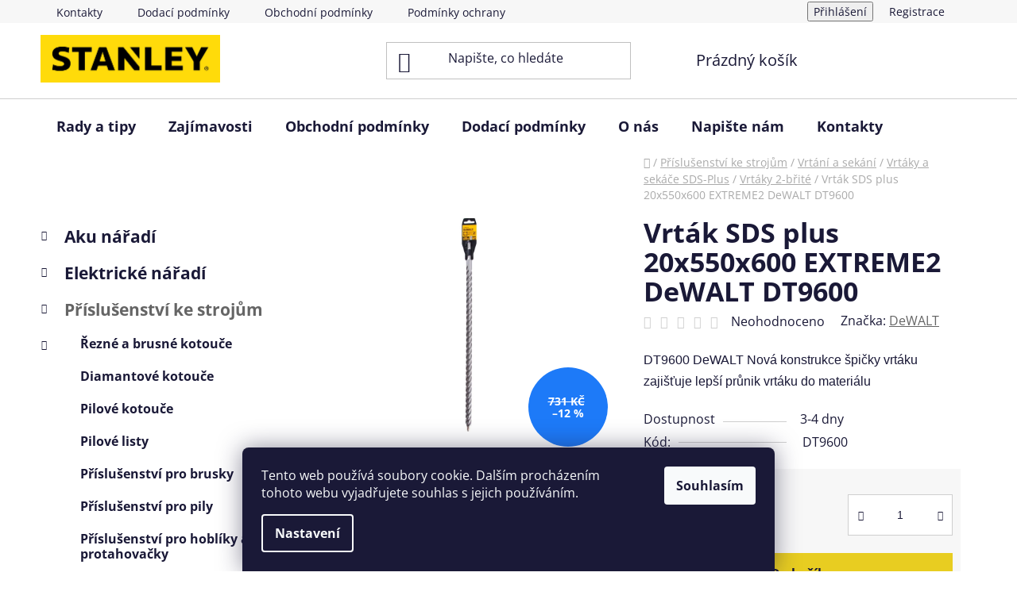

--- FILE ---
content_type: text/html; charset=utf-8
request_url: https://www.stanley-works.cz/vrtaky-2-brite-2/vrtak-sds-plus-20x550x600-extreme2-dewalt-dt9600/
body_size: 29340
content:
<!doctype html><html lang="cs" dir="ltr" class="header-background-light external-fonts-loaded"><head><meta charset="utf-8" /><meta name="viewport" content="width=device-width,initial-scale=1" /><title>Vrták SDS plus 20x550x600 EXTREME2 DeWALT DT9600 - STANLEY a DeWALT</title><link rel="preconnect" href="https://cdn.myshoptet.com" /><link rel="dns-prefetch" href="https://cdn.myshoptet.com" /><link rel="preload" href="https://cdn.myshoptet.com/prj/dist/master/cms/libs/jquery/jquery-1.11.3.min.js" as="script" /><link href="https://cdn.myshoptet.com/prj/dist/master/cms/templates/frontend_templates/shared/css/font-face/open-sans.css" rel="stylesheet"><link href="https://cdn.myshoptet.com/prj/dist/master/shop/dist/font-shoptet-13.css.3c47e30adfa2e9e2683b.css" rel="stylesheet"><script>
dataLayer = [];
dataLayer.push({'shoptet' : {
    "pageId": 924,
    "pageType": "productDetail",
    "currency": "CZK",
    "currencyInfo": {
        "decimalSeparator": ",",
        "exchangeRate": 1,
        "priceDecimalPlaces": 0,
        "symbol": "K\u010d",
        "symbolLeft": 0,
        "thousandSeparator": " "
    },
    "language": "cs",
    "projectId": 168229,
    "product": {
        "id": 2478,
        "guid": "bd88f682-7dc8-11e7-819d-002590dc5efc",
        "hasVariants": false,
        "codes": [
            {
                "code": "DT9600"
            }
        ],
        "code": "DT9600",
        "name": "Vrt\u00e1k SDS plus 20x550x600 EXTREME2 DeWALT DT9600",
        "appendix": "",
        "weight": 0,
        "manufacturer": "DeWALT",
        "manufacturerGuid": "1EF5332772806382A850DA0BA3DED3EE",
        "currentCategory": "P\u0159\u00edslu\u0161enstv\u00ed ke stroj\u016fm | Vrt\u00e1n\u00ed a sek\u00e1n\u00ed | Vrt\u00e1ky a sek\u00e1\u010de SDS-Plus | Vrt\u00e1ky 2-b\u0159it\u00e9",
        "currentCategoryGuid": "cdb9c089-6ccc-11e9-beb1-002590dad85e",
        "defaultCategory": "P\u0159\u00edslu\u0161enstv\u00ed ke stroj\u016fm | Vrt\u00e1n\u00ed a sek\u00e1n\u00ed | Vrt\u00e1ky a sek\u00e1\u010de SDS-Plus | Vrt\u00e1ky 2-b\u0159it\u00e9",
        "defaultCategoryGuid": "cdb9c089-6ccc-11e9-beb1-002590dad85e",
        "currency": "CZK",
        "priceWithVat": 643
    },
    "stocks": [
        {
            "id": "ext",
            "title": "Sklad",
            "isDeliveryPoint": 0,
            "visibleOnEshop": 1
        }
    ],
    "cartInfo": {
        "id": null,
        "freeShipping": false,
        "freeShippingFrom": 10000,
        "leftToFreeGift": {
            "formattedPrice": "2 999 K\u010d",
            "priceLeft": 2999
        },
        "freeGift": false,
        "leftToFreeShipping": {
            "priceLeft": 10000,
            "dependOnRegion": 0,
            "formattedPrice": "10 000 K\u010d"
        },
        "discountCoupon": [],
        "getNoBillingShippingPrice": {
            "withoutVat": 0,
            "vat": 0,
            "withVat": 0
        },
        "cartItems": [],
        "taxMode": "ORDINARY"
    },
    "cart": [],
    "customer": {
        "priceRatio": 1,
        "priceListId": 1,
        "groupId": null,
        "registered": false,
        "mainAccount": false
    }
}});
dataLayer.push({'cookie_consent' : {
    "marketing": "denied",
    "analytics": "denied"
}});
document.addEventListener('DOMContentLoaded', function() {
    shoptet.consent.onAccept(function(agreements) {
        if (agreements.length == 0) {
            return;
        }
        dataLayer.push({
            'cookie_consent' : {
                'marketing' : (agreements.includes(shoptet.config.cookiesConsentOptPersonalisation)
                    ? 'granted' : 'denied'),
                'analytics': (agreements.includes(shoptet.config.cookiesConsentOptAnalytics)
                    ? 'granted' : 'denied')
            },
            'event': 'cookie_consent'
        });
    });
});
</script>
<meta property="og:type" content="website"><meta property="og:site_name" content="stanley-works.cz"><meta property="og:url" content="https://www.stanley-works.cz/vrtaky-2-brite-2/vrtak-sds-plus-20x550x600-extreme2-dewalt-dt9600/"><meta property="og:title" content="Vrták SDS plus 20x550x600 EXTREME2 DeWALT DT9600 - STANLEY a DeWALT"><meta name="author" content="STANLEY a DeWALT"><meta name="web_author" content="Shoptet.cz"><meta name="dcterms.rightsHolder" content="www.stanley-works.cz"><meta name="robots" content="index,follow"><meta property="og:image" content="https://cdn.myshoptet.com/usr/www.stanley-works.cz/user/shop/big/2478-2_vrtak-sds-plus-20x550x600-dewalt-dt9600.jpg?6548ddc3"><meta property="og:description" content="Vrták SDS plus 20x550x600 EXTREME2 DeWALT DT9600. DT9600 DeWALT Nová konstrukce špičky vrtáku zajišťuje lepší průnik vrtáku do materiálu"><meta name="description" content="Vrták SDS plus 20x550x600 EXTREME2 DeWALT DT9600. DT9600 DeWALT Nová konstrukce špičky vrtáku zajišťuje lepší průnik vrtáku do materiálu"><meta property="product:price:amount" content="643"><meta property="product:price:currency" content="CZK"><style>:root {--color-primary: #656565;--color-primary-h: 0;--color-primary-s: 0%;--color-primary-l: 40%;--color-primary-hover: #343434;--color-primary-hover-h: 0;--color-primary-hover-s: 0%;--color-primary-hover-l: 20%;--color-secondary: #e8cd21;--color-secondary-h: 52;--color-secondary-s: 81%;--color-secondary-l: 52%;--color-secondary-hover: #f3e97c;--color-secondary-hover-h: 55;--color-secondary-hover-s: 83%;--color-secondary-hover-l: 72%;--color-tertiary: #000000;--color-tertiary-h: 0;--color-tertiary-s: 0%;--color-tertiary-l: 0%;--color-tertiary-hover: #000000;--color-tertiary-hover-h: 0;--color-tertiary-hover-s: 0%;--color-tertiary-hover-l: 0%;--color-header-background: #ffffff;--template-font: "Open Sans";--template-headings-font: "Open Sans";--header-background-url: none;--cookies-notice-background: #1A1937;--cookies-notice-color: #F8FAFB;--cookies-notice-button-hover: #f5f5f5;--cookies-notice-link-hover: #27263f;--templates-update-management-preview-mode-content: "Náhled aktualizací šablony je aktivní pro váš prohlížeč."}</style>
    
    <link href="https://cdn.myshoptet.com/prj/dist/master/shop/dist/main-13.less.fdb02770e668ba5a70b5.css" rel="stylesheet" />
            <link href="https://cdn.myshoptet.com/prj/dist/master/shop/dist/mobile-header-v1-13.less.629f2f48911e67d0188c.css" rel="stylesheet" />
    
    <script>var shoptet = shoptet || {};</script>
    <script src="https://cdn.myshoptet.com/prj/dist/master/shop/dist/main-3g-header.js.05f199e7fd2450312de2.js"></script>
<!-- User include --><!-- api 473(125) html code header -->

                <style>
                    #order-billing-methods .radio-wrapper[data-guid="77373960-6910-11ef-9887-9ebe9e632c0e"]:not(.cgapplepay), #order-billing-methods .radio-wrapper[data-guid="774176f9-6910-11ef-9887-9ebe9e632c0e"]:not(.cggooglepay) {
                        display: none;
                    }
                </style>
                <script type="text/javascript">
                    document.addEventListener('DOMContentLoaded', function() {
                        if (getShoptetDataLayer('pageType') === 'billingAndShipping') {
                            
                try {
                    if (window.ApplePaySession && window.ApplePaySession.canMakePayments()) {
                        document.querySelector('#order-billing-methods .radio-wrapper[data-guid="77373960-6910-11ef-9887-9ebe9e632c0e"]').classList.add('cgapplepay');
                    }
                } catch (err) {} 
            
                            
                const cgBaseCardPaymentMethod = {
                        type: 'CARD',
                        parameters: {
                            allowedAuthMethods: ["PAN_ONLY", "CRYPTOGRAM_3DS"],
                            allowedCardNetworks: [/*"AMEX", "DISCOVER", "INTERAC", "JCB",*/ "MASTERCARD", "VISA"]
                        }
                };
                
                function cgLoadScript(src, callback)
                {
                    var s,
                        r,
                        t;
                    r = false;
                    s = document.createElement('script');
                    s.type = 'text/javascript';
                    s.src = src;
                    s.onload = s.onreadystatechange = function() {
                        if ( !r && (!this.readyState || this.readyState == 'complete') )
                        {
                            r = true;
                            callback();
                        }
                    };
                    t = document.getElementsByTagName('script')[0];
                    t.parentNode.insertBefore(s, t);
                } 
                
                function cgGetGoogleIsReadyToPayRequest() {
                    return Object.assign(
                        {},
                        {
                            apiVersion: 2,
                            apiVersionMinor: 0
                        },
                        {
                            allowedPaymentMethods: [cgBaseCardPaymentMethod]
                        }
                    );
                }

                function onCgGooglePayLoaded() {
                    let paymentsClient = new google.payments.api.PaymentsClient({environment: 'PRODUCTION'});
                    paymentsClient.isReadyToPay(cgGetGoogleIsReadyToPayRequest()).then(function(response) {
                        if (response.result) {
                            document.querySelector('#order-billing-methods .radio-wrapper[data-guid="774176f9-6910-11ef-9887-9ebe9e632c0e"]').classList.add('cggooglepay');	 	 	 	 	 
                        }
                    })
                    .catch(function(err) {});
                }
                
                cgLoadScript('https://pay.google.com/gp/p/js/pay.js', onCgGooglePayLoaded);
            
                        }
                    });
                </script> 
                
<!-- project html code header -->
<link rel="apple-touch-icon" sizes="180x180" href="/user/documents/apple-touch-icon.png">
<link rel="icon" type="image/png" sizes="32x32" href="/user/documents/favicon-32x32.png">
<link rel="icon" type="image/png" sizes="16x16" href="/user/documents/favicon-16x16.png">
<link rel="manifest" href="/user/documents/site.webmanifest">
<link rel="mask-icon" href="/user/documents/safari-pinned-tab.svg" color="#5bbad5">
<link rel="shortcut icon" href="/user/documents/favicon.ico">
<meta name="msapplication-TileColor" content="#da532c">
<meta name="msapplication-config" content="/user/documents/browserconfig.xml">
<meta name="theme-color" content="#ffffff">
<!-- /User include --><link rel="canonical" href="https://www.stanley-works.cz/vrtaky-2-brite-2/vrtak-sds-plus-20x550x600-extreme2-dewalt-dt9600/" />    <script>
        var _hwq = _hwq || [];
        _hwq.push(['setKey', '198A7316F8194104D0D3D1640FEAFEC4']);
        _hwq.push(['setTopPos', '0']);
        _hwq.push(['showWidget', '21']);
        (function() {
            var ho = document.createElement('script');
            ho.src = 'https://cz.im9.cz/direct/i/gjs.php?n=wdgt&sak=198A7316F8194104D0D3D1640FEAFEC4';
            var s = document.getElementsByTagName('script')[0]; s.parentNode.insertBefore(ho, s);
        })();
    </script>
    <!-- Global site tag (gtag.js) - Google Analytics -->
    <script async src="https://www.googletagmanager.com/gtag/js?id=G-FGLGWQJ8QF"></script>
    <script>
        
        window.dataLayer = window.dataLayer || [];
        function gtag(){dataLayer.push(arguments);}
        

                    console.debug('default consent data');

            gtag('consent', 'default', {"ad_storage":"denied","analytics_storage":"denied","ad_user_data":"denied","ad_personalization":"denied","wait_for_update":500});
            dataLayer.push({
                'event': 'default_consent'
            });
        
        gtag('js', new Date());

                gtag('config', 'UA-104984988-1', { 'groups': "UA" });
        
                gtag('config', 'G-FGLGWQJ8QF', {"groups":"GA4","send_page_view":false,"content_group":"productDetail","currency":"CZK","page_language":"cs"});
        
                gtag('config', 'AW-434896132');
        
        
        
        
        
                    gtag('event', 'page_view', {"send_to":"GA4","page_language":"cs","content_group":"productDetail","currency":"CZK"});
        
                gtag('set', 'currency', 'CZK');

        gtag('event', 'view_item', {
            "send_to": "UA",
            "items": [
                {
                    "id": "DT9600",
                    "name": "Vrt\u00e1k SDS plus 20x550x600 EXTREME2 DeWALT DT9600",
                    "category": "P\u0159\u00edslu\u0161enstv\u00ed ke stroj\u016fm \/ Vrt\u00e1n\u00ed a sek\u00e1n\u00ed \/ Vrt\u00e1ky a sek\u00e1\u010de SDS-Plus \/ Vrt\u00e1ky 2-b\u0159it\u00e9",
                                        "brand": "DeWALT",
                                                            "price": 531
                }
            ]
        });
        
        
        
        
        
                    gtag('event', 'view_item', {"send_to":"GA4","page_language":"cs","content_group":"productDetail","value":531,"currency":"CZK","items":[{"item_id":"DT9600","item_name":"Vrt\u00e1k SDS plus 20x550x600 EXTREME2 DeWALT DT9600","item_brand":"DeWALT","item_category":"P\u0159\u00edslu\u0161enstv\u00ed ke stroj\u016fm","item_category2":"Vrt\u00e1n\u00ed a sek\u00e1n\u00ed","item_category3":"Vrt\u00e1ky a sek\u00e1\u010de SDS-Plus","item_category4":"Vrt\u00e1ky 2-b\u0159it\u00e9","price":531,"quantity":1,"index":0}]});
        
        
        
        
        
        
        
        document.addEventListener('DOMContentLoaded', function() {
            if (typeof shoptet.tracking !== 'undefined') {
                for (var id in shoptet.tracking.bannersList) {
                    gtag('event', 'view_promotion', {
                        "send_to": "UA",
                        "promotions": [
                            {
                                "id": shoptet.tracking.bannersList[id].id,
                                "name": shoptet.tracking.bannersList[id].name,
                                "position": shoptet.tracking.bannersList[id].position
                            }
                        ]
                    });
                }
            }

            shoptet.consent.onAccept(function(agreements) {
                if (agreements.length !== 0) {
                    console.debug('gtag consent accept');
                    var gtagConsentPayload =  {
                        'ad_storage': agreements.includes(shoptet.config.cookiesConsentOptPersonalisation)
                            ? 'granted' : 'denied',
                        'analytics_storage': agreements.includes(shoptet.config.cookiesConsentOptAnalytics)
                            ? 'granted' : 'denied',
                                                                                                'ad_user_data': agreements.includes(shoptet.config.cookiesConsentOptPersonalisation)
                            ? 'granted' : 'denied',
                        'ad_personalization': agreements.includes(shoptet.config.cookiesConsentOptPersonalisation)
                            ? 'granted' : 'denied',
                        };
                    console.debug('update consent data', gtagConsentPayload);
                    gtag('consent', 'update', gtagConsentPayload);
                    dataLayer.push(
                        { 'event': 'update_consent' }
                    );
                }
            });
        });
    </script>
<script>
    (function(t, r, a, c, k, i, n, g) { t['ROIDataObject'] = k;
    t[k]=t[k]||function(){ (t[k].q=t[k].q||[]).push(arguments) },t[k].c=i;n=r.createElement(a),
    g=r.getElementsByTagName(a)[0];n.async=1;n.src=c;g.parentNode.insertBefore(n,g)
    })(window, document, 'script', '//www.heureka.cz/ocm/sdk.js?source=shoptet&version=2&page=product_detail', 'heureka', 'cz');

    heureka('set_user_consent', 0);
</script>
</head><body class="desktop id-924 in-vrtaky-2-brite-2 template-13 type-product type-detail multiple-columns-body columns-3 smart-labels-active ums_forms_redesign--off ums_a11y_category_page--on ums_discussion_rating_forms--off ums_flags_display_unification--on ums_a11y_login--on mobile-header-version-1"><noscript>
    <style>
        #header {
            padding-top: 0;
            position: relative !important;
            top: 0;
        }
        .header-navigation {
            position: relative !important;
        }
        .overall-wrapper {
            margin: 0 !important;
        }
        body:not(.ready) {
            visibility: visible !important;
        }
    </style>
    <div class="no-javascript">
        <div class="no-javascript__title">Musíte změnit nastavení vašeho prohlížeče</div>
        <div class="no-javascript__text">Podívejte se na: <a href="https://www.google.com/support/bin/answer.py?answer=23852">Jak povolit JavaScript ve vašem prohlížeči</a>.</div>
        <div class="no-javascript__text">Pokud používáte software na blokování reklam, může být nutné povolit JavaScript z této stránky.</div>
        <div class="no-javascript__text">Děkujeme.</div>
    </div>
</noscript>

        <div id="fb-root"></div>
        <script>
            window.fbAsyncInit = function() {
                FB.init({
                    autoLogAppEvents : true,
                    xfbml            : true,
                    version          : 'v24.0'
                });
            };
        </script>
        <script async defer crossorigin="anonymous" src="https://connect.facebook.net/cs_CZ/sdk.js#xfbml=1&version=v24.0"></script>    <div class="siteCookies siteCookies--bottom siteCookies--dark js-siteCookies" role="dialog" data-testid="cookiesPopup" data-nosnippet>
        <div class="siteCookies__form">
            <div class="siteCookies__content">
                <div class="siteCookies__text">
                    Tento web používá soubory cookie. Dalším procházením tohoto webu vyjadřujete souhlas s jejich používáním.
                </div>
                <p class="siteCookies__links">
                    <button class="siteCookies__link js-cookies-settings" aria-label="Nastavení cookies" data-testid="cookiesSettings">Nastavení</button>
                </p>
            </div>
            <div class="siteCookies__buttonWrap">
                                <button class="siteCookies__button js-cookiesConsentSubmit" value="all" aria-label="Přijmout cookies" data-testid="buttonCookiesAccept">Souhlasím</button>
            </div>
        </div>
        <script>
            document.addEventListener("DOMContentLoaded", () => {
                const siteCookies = document.querySelector('.js-siteCookies');
                document.addEventListener("scroll", shoptet.common.throttle(() => {
                    const st = document.documentElement.scrollTop;
                    if (st > 1) {
                        siteCookies.classList.add('siteCookies--scrolled');
                    } else {
                        siteCookies.classList.remove('siteCookies--scrolled');
                    }
                }, 100));
            });
        </script>
    </div>
<a href="#content" class="skip-link sr-only">Přejít na obsah</a><div class="overall-wrapper"><div class="user-action"><div class="container">
    <div class="user-action-in">
                    <div id="login" class="user-action-login popup-widget login-widget" role="dialog" aria-labelledby="loginHeading">
        <div class="popup-widget-inner">
                            <h2 id="loginHeading">Přihlášení k vašemu účtu</h2><div id="customerLogin"><form action="/action/Customer/Login/" method="post" id="formLoginIncluded" class="csrf-enabled formLogin" data-testid="formLogin"><input type="hidden" name="referer" value="" /><div class="form-group"><div class="input-wrapper email js-validated-element-wrapper no-label"><input type="email" name="email" class="form-control" autofocus placeholder="E-mailová adresa (např. jan@novak.cz)" data-testid="inputEmail" autocomplete="email" required /></div></div><div class="form-group"><div class="input-wrapper password js-validated-element-wrapper no-label"><input type="password" name="password" class="form-control" placeholder="Heslo" data-testid="inputPassword" autocomplete="current-password" required /><span class="no-display">Nemůžete vyplnit toto pole</span><input type="text" name="surname" value="" class="no-display" /></div></div><div class="form-group"><div class="login-wrapper"><button type="submit" class="btn btn-secondary btn-text btn-login" data-testid="buttonSubmit">Přihlásit se</button><div class="password-helper"><a href="/registrace/" data-testid="signup" rel="nofollow">Nová registrace</a><a href="/klient/zapomenute-heslo/" rel="nofollow">Zapomenuté heslo</a></div></div></div><div class="social-login-buttons"><div class="social-login-buttons-divider"><span>nebo</span></div><div class="form-group"><a href="/action/Social/login/?provider=Seznam" class="login-btn seznam" rel="nofollow"><span class="login-seznam-icon"></span><strong>Přihlásit se přes Seznam</strong></a></div></div></form>
</div>                    </div>
    </div>

                <div id="cart-widget" class="user-action-cart popup-widget cart-widget loader-wrapper" data-testid="popupCartWidget" role="dialog" aria-hidden="true">
            <div class="popup-widget-inner cart-widget-inner place-cart-here">
                <div class="loader-overlay">
                    <div class="loader"></div>
                </div>
            </div>
        </div>
    </div>
</div>
</div><div class="top-navigation-bar" data-testid="topNavigationBar">

    <div class="container">

                            <div class="top-navigation-menu">
                <ul class="top-navigation-bar-menu">
                                            <li class="top-navigation-menu-item-29">
                            <a href="/kontakty/" title="Kontakty">Kontakty</a>
                        </li>
                                            <li class="top-navigation-menu-item-27">
                            <a href="/dodaci-podminky/" title="Dodací podmínky">Dodací podmínky</a>
                        </li>
                                            <li class="top-navigation-menu-item-39">
                            <a href="/obchodni-podminky/" title="Obchodní podmínky">Obchodní podmínky</a>
                        </li>
                                            <li class="top-navigation-menu-item-1477">
                            <a href="/podminky-ochrany-osobnich-udaju/" title="Podmínky ochrany osobních údajů">Podmínky ochrany osobních údajů</a>
                        </li>
                                            <li class="top-navigation-menu-item-1774">
                            <a href="/reklamace-a-vraceni-zbozi/" title="Reklamace a vrácení zboží">Reklamace a vrácení zboží</a>
                        </li>
                                            <li class="top-navigation-menu-item-1489">
                            <a href="/o-nas/" title="O nás">O nás</a>
                        </li>
                                    </ul>
                <div class="top-navigation-menu-trigger">Více</div>
                <ul class="top-navigation-bar-menu-helper"></ul>
            </div>
        
        <div class="top-navigation-tools">
                        <button class="top-nav-button top-nav-button-login toggle-window" type="button" data-target="login" aria-haspopup="dialog" aria-controls="login" aria-expanded="false" data-testid="signin"><span>Přihlášení</span></button>
    <a href="/registrace/" class="top-nav-button top-nav-button-register" data-testid="headerSignup">Registrace</a>
        </div>

    </div>

</div>
<header id="header">
        <div class="header-top">
            <div class="container navigation-wrapper header-top-wrapper">
                <div class="site-name"><a href="/" data-testid="linkWebsiteLogo"><img src="https://cdn.myshoptet.com/usr/www.stanley-works.cz/user/logos/stanley.jpg" alt="STANLEY a DeWALT" fetchpriority="low" /></a></div>                <div class="search" itemscope itemtype="https://schema.org/WebSite">
                    <meta itemprop="headline" content="Vrtáky 2-břité"/><meta itemprop="url" content="https://www.stanley-works.cz"/><meta itemprop="text" content="Vrták SDS plus 20x550x600 EXTREME2 DeWALT DT9600. DT9600 DeWALT Nová konstrukce špičky vrtáku zajišťuje lepší průnik vrtáku do materiálu"/>                    <form action="/action/ProductSearch/prepareString/" method="post"
    id="formSearchForm" class="search-form compact-form js-search-main"
    itemprop="potentialAction" itemscope itemtype="https://schema.org/SearchAction" data-testid="searchForm">
    <fieldset>
        <meta itemprop="target"
            content="https://www.stanley-works.cz/vyhledavani/?string={string}"/>
        <input type="hidden" name="language" value="cs"/>
        
            
    <span class="search-input-icon" aria-hidden="true"></span>

<input
    type="search"
    name="string"
        class="query-input form-control search-input js-search-input"
    placeholder="Napište, co hledáte"
    autocomplete="off"
    required
    itemprop="query-input"
    aria-label="Vyhledávání"
    data-testid="searchInput"
>
            <button type="submit" class="btn btn-default search-button" data-testid="searchBtn">Hledat</button>
        
    </fieldset>
</form>
                </div>
                <div class="navigation-buttons">
                    <a href="#" class="toggle-window" data-target="search" data-testid="linkSearchIcon"><span class="sr-only">Hledat</span></a>
                        
    <a href="/kosik/" class="btn btn-icon toggle-window cart-count" data-target="cart" data-hover="true" data-redirect="true" data-testid="headerCart" rel="nofollow" aria-haspopup="dialog" aria-expanded="false" aria-controls="cart-widget">
        
                <span class="sr-only">Nákupní košík</span>
        
            <span class="cart-price visible-lg-inline-block" data-testid="headerCartPrice">
                                    Prázdný košík                            </span>
        
    
            </a>
                    <a href="#" class="toggle-window" data-target="navigation" data-testid="hamburgerMenu"></a>
                </div>
            </div>
        </div>
        <div class="header-bottom">
            <div class="container navigation-wrapper header-bottom-wrapper js-navigation-container">
                <nav id="navigation" aria-label="Hlavní menu" data-collapsible="true"><div class="navigation-in menu"><ul class="menu-level-1" role="menubar" data-testid="headerMenuItems"><li class="menu-item-1548" role="none"><a href="/rady-a-tipy/" data-testid="headerMenuItem" role="menuitem" aria-expanded="false"><b>Rady a tipy</b></a></li>
<li class="menu-item-1658" role="none"><a href="/zajimavosti/" data-testid="headerMenuItem" role="menuitem" aria-expanded="false"><b>Zajímavosti</b></a></li>
<li class="menu-item-39" role="none"><a href="/obchodni-podminky/" data-testid="headerMenuItem" role="menuitem" aria-expanded="false"><b>Obchodní podmínky</b></a></li>
<li class="menu-item-27" role="none"><a href="/dodaci-podminky/" data-testid="headerMenuItem" role="menuitem" aria-expanded="false"><b>Dodací podmínky</b></a></li>
<li class="menu-item-1489" role="none"><a href="/o-nas/" data-testid="headerMenuItem" role="menuitem" aria-expanded="false"><b>O nás</b></a></li>
<li class="menu-item--6" role="none"><a href="/napiste-nam/" data-testid="headerMenuItem" role="menuitem" aria-expanded="false"><b>Napište nám</b></a></li>
<li class="menu-item-29" role="none"><a href="/kontakty/" data-testid="headerMenuItem" role="menuitem" aria-expanded="false"><b>Kontakty</b></a></li>
<li class="appended-category menu-item-684 ext" role="none"><a href="/aku-naradi/"><b>Aku nářadí</b><span class="submenu-arrow" role="menuitem"></span></a><ul class="menu-level-2 menu-level-2-appended" role="menu"><li class="menu-item-699" role="none"><a href="/aku-pily/" data-testid="headerMenuItem" role="menuitem"><span>Aku Pily</span></a></li><li class="menu-item-687" role="none"><a href="/aku-brusky/" data-testid="headerMenuItem" role="menuitem"><span>Aku Brusky</span></a></li><li class="menu-item-1444" role="none"><a href="/aku-nuzky-2/" data-testid="headerMenuItem" role="menuitem"><span>Aku nůžky</span></a></li><li class="menu-item-690" role="none"><a href="/aku-hrebikovacky-a-sponkovacky/" data-testid="headerMenuItem" role="menuitem"><span>Aku Hřebíkovačky a sponkovačky</span></a></li><li class="menu-item-693" role="none"><a href="/aku-hobliky/" data-testid="headerMenuItem" role="menuitem"><span>Aku Hoblíky</span></a></li><li class="menu-item-696" role="none"><a href="/aku-kladiva/" data-testid="headerMenuItem" role="menuitem"><span>Aku Kladiva</span></a></li><li class="menu-item-702" role="none"><a href="/aku-radia/" data-testid="headerMenuItem" role="menuitem"><span>Aku Rádia</span></a></li><li class="menu-item-705" role="none"><a href="/aku-svitilny/" data-testid="headerMenuItem" role="menuitem"><span>Aku Svítilny</span></a></li><li class="menu-item-756" role="none"><a href="/aku-utahovaky/" data-testid="headerMenuItem" role="menuitem"><span>Aku Utahováky</span></a></li><li class="menu-item-708" role="none"><a href="/aku-uhlove-vrtacky/" data-testid="headerMenuItem" role="menuitem"><span>Aku Úhlové vrtačky</span></a></li><li class="menu-item-711" role="none"><a href="/aku-vrtacky-priklepove/" data-testid="headerMenuItem" role="menuitem"><span>Aku Vrtačky příklepové</span></a></li><li class="menu-item-714" role="none"><a href="/aku-vrtacky-sroubovaky/" data-testid="headerMenuItem" role="menuitem"><span>Aku Vrtačky / Šroubováky</span></a></li><li class="menu-item-717" role="none"><a href="/aku-sroubovaky-sadrokartonarske/" data-testid="headerMenuItem" role="menuitem"><span>Aku Šroubováky sádrokartonářské</span></a></li><li class="menu-item-720" role="none"><a href="/aku-vysavace/" data-testid="headerMenuItem" role="menuitem"><span>Aku Vysavače</span></a></li><li class="menu-item-723" role="none"><a href="/aku-kombinovane-sady/" data-testid="headerMenuItem" role="menuitem"><span>Aku Kombinované sady</span></a></li><li class="menu-item-726" role="none"><a href="/aku-zahradni-stroje/" data-testid="headerMenuItem" role="menuitem"><span>Aku Zahradní stroje</span></a></li><li class="menu-item-729" role="none"><a href="/aku-vytlacovaci-pistole/" data-testid="headerMenuItem" role="menuitem"><span>Aku Vytlačovací pistole</span></a></li><li class="menu-item-735" role="none"><a href="/akumulatory-a-nabijecky/" data-testid="headerMenuItem" role="menuitem"><span>Akumulátory a nabíječky</span></a></li><li class="menu-item-1575" role="none"><a href="/aku-horkovzdusne-pistole/" data-testid="headerMenuItem" role="menuitem"><span>Aku horkovzdušné pistole</span></a></li><li class="menu-item-1806" role="none"><a href="/aku-frezky/" data-testid="headerMenuItem" role="menuitem"><span>Aku Frézky</span></a></li><li class="menu-item-1818" role="none"><a href="/aku-racny/" data-testid="headerMenuItem" role="menuitem"><span>Aku Ráčny</span></a></li><li class="menu-item-1497" role="none"><a href="/aku/" data-testid="headerMenuItem" role="menuitem"><span>Aku Kompresory</span></a></li><li class="menu-item-1821" role="none"><a href="/aku-lesticky/" data-testid="headerMenuItem" role="menuitem"><span>Aku Leštičky</span></a></li><li class="menu-item-1824" role="none"><a href="/aku-nytovaci-kleste/" data-testid="headerMenuItem" role="menuitem"><span>Aku nýtovací kleště</span></a></li><li class="menu-item-1912" role="none"><a href="/ostatni-2/" data-testid="headerMenuItem" role="menuitem"><span>Ostatní</span></a></li></ul></li><li class="appended-category menu-item-771 ext" role="none"><a href="/elektricke-naradi/"><b>Elektrické nářadí</b><span class="submenu-arrow" role="menuitem"></span></a><ul class="menu-level-2 menu-level-2-appended" role="menu"><li class="menu-item-774" role="none"><a href="/kladiva/" data-testid="headerMenuItem" role="menuitem"><span>Kladiva</span></a></li><li class="menu-item-780" role="none"><a href="/brusky-uhlove/" data-testid="headerMenuItem" role="menuitem"><span>Brusky úhlové</span></a></li><li class="menu-item-783" role="none"><a href="/brusky-vibracni--excentricke/" data-testid="headerMenuItem" role="menuitem"><span>Brusky vibrační, excentrické</span></a></li><li class="menu-item-786" role="none"><a href="/hobliky-a-protahovacky/" data-testid="headerMenuItem" role="menuitem"><span>Hoblíky a Protahovačky</span></a></li><li class="menu-item-792" role="none"><a href="/horkovzdusne-pistole/" data-testid="headerMenuItem" role="menuitem"><span>Horkovzdušné pistole</span></a></li><li class="menu-item-795" role="none"><a href="/frezky/" data-testid="headerMenuItem" role="menuitem"><span>Frézky</span></a></li><li class="menu-item-798" role="none"><a href="/pily-rozbrusovaci-na-kov/" data-testid="headerMenuItem" role="menuitem"><span>Pily rozbrušovací na kov</span></a></li><li class="menu-item-801" role="none"><a href="/lesticky/" data-testid="headerMenuItem" role="menuitem"><span>Leštičky</span></a></li><li class="menu-item-804" role="none"><a href="/pily-primocare-a-mecove/" data-testid="headerMenuItem" role="menuitem"><span>Pily přímočaré a mečové</span></a></li><li class="menu-item-807" role="none"><a href="/vrtacky--michadla/" data-testid="headerMenuItem" role="menuitem"><span>Vrtačky, míchadla</span></a></li><li class="menu-item-810" role="none"><a href="/pily-stavebni/" data-testid="headerMenuItem" role="menuitem"><span>Pily stavební</span></a></li><li class="menu-item-813" role="none"><a href="/pily-pokosove/" data-testid="headerMenuItem" role="menuitem"><span>Pily pokosové</span></a></li><li class="menu-item-816" role="none"><a href="/pily-kotoucove/" data-testid="headerMenuItem" role="menuitem"><span>Pily kotoučové</span></a></li><li class="menu-item-819" role="none"><a href="/brusky-prime/" data-testid="headerMenuItem" role="menuitem"><span>Brusky přímé</span></a></li><li class="menu-item-822" role="none"><a href="/utahovaky-razove/" data-testid="headerMenuItem" role="menuitem"><span>Utahováky rázové</span></a></li><li class="menu-item-825" role="none"><a href="/vysavace/" data-testid="headerMenuItem" role="menuitem"><span>Vysavače</span></a></li><li class="menu-item-1703" role="none"><a href="/brusky-stolni-a-pasove/" data-testid="headerMenuItem" role="menuitem"><span>Brusky stolní a pásové</span></a></li><li class="menu-item-1809" role="none"><a href="/sponkovaci-a-hrebikovaci-pistole/" data-testid="headerMenuItem" role="menuitem"><span>Sponkovací a hřebíkovací pistole</span></a></li></ul></li><li class="appended-category menu-item-831 ext" role="none"><a href="/prislusenstvi-ke-strojum/"><b>Příslušenství ke strojům</b><span class="submenu-arrow" role="menuitem"></span></a><ul class="menu-level-2 menu-level-2-appended" role="menu"><li class="menu-item-855" role="none"><a href="/rezne-a-brusne-kotouce/" data-testid="headerMenuItem" role="menuitem"><span>Řezné a brusné kotouče</span></a></li><li class="menu-item-834" role="none"><a href="/diamantove-kotouce/" data-testid="headerMenuItem" role="menuitem"><span>Diamantové kotouče</span></a></li><li class="menu-item-837" role="none"><a href="/pilove-kotouce/" data-testid="headerMenuItem" role="menuitem"><span>Pilové kotouče</span></a></li><li class="menu-item-840" role="none"><a href="/pilove-listy/" data-testid="headerMenuItem" role="menuitem"><span>Pilové listy</span></a></li><li class="menu-item-1670" role="none"><a href="/prislusenstvi-pro-brusky/" data-testid="headerMenuItem" role="menuitem"><span>Příslušenství pro brusky</span></a></li><li class="menu-item-846" role="none"><a href="/prislusenstvi-pro-pily/" data-testid="headerMenuItem" role="menuitem"><span>Příslušenství pro pily</span></a></li><li class="menu-item-843" role="none"><a href="/prislusenstvi-pro-hobliky-a-protahovacky/" data-testid="headerMenuItem" role="menuitem"><span>Příslušenství pro hoblíky a protahovačky</span></a></li><li class="menu-item-849" role="none"><a href="/prislusenstvi-pro-vrtacky-a-kladiva/" data-testid="headerMenuItem" role="menuitem"><span>Příslušenství pro vrtačky a kladiva</span></a></li><li class="menu-item-873" role="none"><a href="/vrtani-a-sekani/" data-testid="headerMenuItem" role="menuitem"><span>Vrtání a sekání</span></a></li><li class="menu-item-876" role="none"><a href="/derovky-a-korunky/" data-testid="headerMenuItem" role="menuitem"><span>Děrovky a korunky</span></a></li><li class="menu-item-852" role="none"><a href="/prislusenstvi-pro-vysavace/" data-testid="headerMenuItem" role="menuitem"><span>Příslušenství pro vysavače</span></a></li><li class="menu-item-1512" role="none"><a href="/prislusenstvi-pro-razove-utahovaky/" data-testid="headerMenuItem" role="menuitem"><span>Příslušenství pro rázové utahováky</span></a></li><li class="menu-item-870" role="none"><a href="/ulozne-systemy/" data-testid="headerMenuItem" role="menuitem"><span>Úložné systémy</span></a></li><li class="menu-item-1664" role="none"><a href="/brusne-papiry/" data-testid="headerMenuItem" role="menuitem"><span>Brusné papíry</span></a></li><li class="menu-item-1795" role="none"><a href="/bity-a-sady-bitu-2/" data-testid="headerMenuItem" role="menuitem"><span>Bity a sady bitů</span></a></li><li class="menu-item-1812" role="none"><a href="/frezy-a-prislusenstvi/" data-testid="headerMenuItem" role="menuitem"><span>Frézy a příslušenství</span></a></li><li class="menu-item-1881" role="none"><a href="/prislusenstvi-pro-sadrokartonarske-sroubovaky/" data-testid="headerMenuItem" role="menuitem"><span>Příslušenství pro sádrokartonářské šroubováky</span></a></li><li class="menu-item-1902" role="none"><a href="/prislusenstvi-pro-oscilacni-brusku-2/" data-testid="headerMenuItem" role="menuitem"><span>Příslušenství pro oscilační brusku</span></a></li><li class="menu-item-1924" role="none"><a href="/prislusenstvi-pro-frezky/" data-testid="headerMenuItem" role="menuitem"><span>Příslušenství pro frézky</span></a></li><li class="menu-item-1927" role="none"><a href="/prislusenstvi-pro-nytovaci-naradi/" data-testid="headerMenuItem" role="menuitem"><span>Příslušenství pro nýtovací nářadí</span></a></li><li class="menu-item-1851" role="none"><a href="/prislusenstvi-pro-retezove-pily/" data-testid="headerMenuItem" role="menuitem"><span>Příslušenství pro řetězové pily</span></a></li><li class="menu-item-1963" role="none"><a href="/pro-zahradni-stroje-2/" data-testid="headerMenuItem" role="menuitem"><span>Pro zahradní stroje</span></a></li></ul></li><li class="appended-category menu-item-1191 ext" role="none"><a href="/gola-naradi/"><b>Gola nářadí</b><span class="submenu-arrow" role="menuitem"></span></a><ul class="menu-level-2 menu-level-2-appended" role="menu"><li class="menu-item-1206" role="none"><a href="/racny-a-ovladace/" data-testid="headerMenuItem" role="menuitem"><span>Ráčny a ovladače</span></a></li><li class="menu-item-1209" role="none"><a href="/sady-gola/" data-testid="headerMenuItem" role="menuitem"><span>Sady Gola</span></a></li><li class="menu-item-1848" role="none"><a href="/momentove-naradi/" data-testid="headerMenuItem" role="menuitem"><span>Momentové klíče</span></a></li><li class="menu-item-1212" role="none"><a href="/sady-klicu/" data-testid="headerMenuItem" role="menuitem"><span>Sady klíčů</span></a></li><li class="menu-item-1747" role="none"><a href="/klice-2/" data-testid="headerMenuItem" role="menuitem"><span>Klíče</span></a></li></ul></li><li class="appended-category menu-item-933 ext" role="none"><a href="/hrebikovacky-a-sponkovacky/"><b>Hřebíkovačky a sponkovačky</b><span class="submenu-arrow" role="menuitem"></span></a><ul class="menu-level-2 menu-level-2-appended" role="menu"><li class="menu-item-1308" role="none"><a href="/hrebikovacky-akumulatorove/" data-testid="headerMenuItem" role="menuitem"><span>Hřebíkovačky Akumulátorové</span></a></li><li class="menu-item-945" role="none"><a href="/hrebikovacky/" data-testid="headerMenuItem" role="menuitem"><span>Hřebíkovačky</span></a></li><li class="menu-item-948" role="none"><a href="/hrebikovacky-truhlarske/" data-testid="headerMenuItem" role="menuitem"><span>Hřebíkovačky Truhlářské</span></a></li><li class="menu-item-951" role="none"><a href="/sponkovacky/" data-testid="headerMenuItem" role="menuitem"><span>Sponkovačky</span></a></li><li class="menu-item-939" role="none"><a href="/sesivacky-kartonu/" data-testid="headerMenuItem" role="menuitem"><span>Sešívačky kartonů</span></a></li><li class="menu-item-942" role="none"><a href="/nastroje-na-c-krouzky/" data-testid="headerMenuItem" role="menuitem"><span>Nástroje na C-kroužky</span></a></li><li class="menu-item-957" role="none"><a href="/sponkovacky-mechanicke/" data-testid="headerMenuItem" role="menuitem"><span>Sponkovačky mechanické</span></a></li><li class="menu-item-954" role="none"><a href="/ostatni/" data-testid="headerMenuItem" role="menuitem"><span>Ostatní</span></a></li></ul></li><li class="appended-category menu-item-963 ext" role="none"><a href="/hrebiky-a-sponky-bostitch/"><b>Hřebíky a sponky BOSTITCH</b><span class="submenu-arrow" role="menuitem"></span></a><ul class="menu-level-2 menu-level-2-appended" role="menu"><li class="menu-item-966" role="none"><a href="/c-krouzky/" data-testid="headerMenuItem" role="menuitem"><span>C kroužky</span></a></li><li class="menu-item-969" role="none"><a href="/hrebicky-kolarske-bt13/" data-testid="headerMenuItem" role="menuitem"><span>Hřebíčky kolářské BT13...</span></a></li><li class="menu-item-972" role="none"><a href="/hrebicky-kolarske-fn15/" data-testid="headerMenuItem" role="menuitem"><span>Hřebíčky kolářské FN15...</span></a></li><li class="menu-item-975" role="none"><a href="/hrebicky-kolarske-sb16/" data-testid="headerMenuItem" role="menuitem"><span>Hřebíčky kolářské SB16...</span></a></li><li class="menu-item-1827" role="none"><a href="/hrebicky-kolarske-dnba/" data-testid="headerMenuItem" role="menuitem"><span>Hřebíčky kolářské DNBA</span></a></li><li class="menu-item-1839" role="none"><a href="/hrebiky-do-betonu-a-oceli/" data-testid="headerMenuItem" role="menuitem"><span>Hřebíky do betonu a oceli</span></a></li><li class="menu-item-1830" role="none"><a href="/hrebiky-dnbt/" data-testid="headerMenuItem" role="menuitem"><span>Hřebíky DNBT</span></a></li><li class="menu-item-1833" role="none"><a href="/hrebiky-dnpt/" data-testid="headerMenuItem" role="menuitem"><span>Hřebíky DNPT</span></a></li><li class="menu-item-978" role="none"><a href="/hrebiky-hcfn/" data-testid="headerMenuItem" role="menuitem"><span>Hřebíky HCFN...</span></a></li><li class="menu-item-984" role="none"><a href="/hrebiky-n16/" data-testid="headerMenuItem" role="menuitem"><span>Hřebíky N16...</span></a></li><li class="menu-item-987" role="none"><a href="/hrebiky-cr/" data-testid="headerMenuItem" role="menuitem"><span>Hřebíky CR...</span></a></li><li class="menu-item-990" role="none"><a href="/hrebiky-pt/" data-testid="headerMenuItem" role="menuitem"><span>Hřebíky PT</span></a></li><li class="menu-item-993" role="none"><a href="/hrebiky-n55/" data-testid="headerMenuItem" role="menuitem"><span>Hřebíky N55...</span></a></li><li class="menu-item-996" role="none"><a href="/hrebiky-fac/" data-testid="headerMenuItem" role="menuitem"><span>Hřebíky FAC ...</span></a></li><li class="menu-item-999" role="none"><a href="/hrebiky-n100p-a-n130p/" data-testid="headerMenuItem" role="menuitem"><span>Hřebíky N100P a N130P</span></a></li><li class="menu-item-1002" role="none"><a href="/hrebiky-kb/" data-testid="headerMenuItem" role="menuitem"><span>Hřebíky KB...</span></a></li><li class="menu-item-1005" role="none"><a href="/pinky-mini/" data-testid="headerMenuItem" role="menuitem"><span>Pinky mini</span></a></li><li class="menu-item-1008" role="none"><a href="/plynove-bombicky/" data-testid="headerMenuItem" role="menuitem"><span>Plynové bombičky</span></a></li><li class="menu-item-1011" role="none"><a href="/spony-bcs/" data-testid="headerMenuItem" role="menuitem"><span>Spony BCS...</span></a></li><li class="menu-item-1014" role="none"><a href="/spony-calounicke-80-a-84/" data-testid="headerMenuItem" role="menuitem"><span>Spony čalounické 80 a 84</span></a></li><li class="menu-item-1059" role="none"><a href="/spony-kartonazni-a--ar1--swc/" data-testid="headerMenuItem" role="menuitem"><span>Spony kartonážní A, AR1, SWC</span></a></li><li class="menu-item-1062" role="none"><a href="/spony-sl/" data-testid="headerMenuItem" role="menuitem"><span>Spony SL</span></a></li><li class="menu-item-1065" role="none"><a href="/spony-pro-mechanicke-sponkovacky/" data-testid="headerMenuItem" role="menuitem"><span>Spony pro mechanické sponkovačky</span></a></li><li class="menu-item-1068" role="none"><a href="/spony-sx-90/" data-testid="headerMenuItem" role="menuitem"><span>Spony SX / 90 ...</span></a></li><li class="menu-item-1086" role="none"><a href="/vlnovce-cf/" data-testid="headerMenuItem" role="menuitem"><span>Vlnovce CF</span></a></li><li class="menu-item-1092" role="none"><a href="/spony-s1/" data-testid="headerMenuItem" role="menuitem"><span>Spony S1</span></a></li><li class="menu-item-1884" role="none"><a href="/spony-dfs/" data-testid="headerMenuItem" role="menuitem"><span>Spony DFS</span></a></li><li class="menu-item-1903" role="none"><a href="/spony-drs/" data-testid="headerMenuItem" role="menuitem"><span>Spony DRS</span></a></li><li class="menu-item-1906" role="none"><a href="/hrebiky-dnr/" data-testid="headerMenuItem" role="menuitem"><span>Hřebíky DNR</span></a></li></ul></li><li class="appended-category menu-item-1347 ext" role="none"><a href="/kleste-a-nuzky/"><b>Kleště a nůžky</b><span class="submenu-arrow" role="menuitem"></span></a><ul class="menu-level-2 menu-level-2-appended" role="menu"><li class="menu-item-1353" role="none"><a href="/kleste/" data-testid="headerMenuItem" role="menuitem"><span>Kleště</span></a></li><li class="menu-item-1356" role="none"><a href="/kleste-izolovane-vde-1000v/" data-testid="headerMenuItem" role="menuitem"><span>Kleště izolované VDE 1000V</span></a></li><li class="menu-item-1350" role="none"><a href="/kleste-na-tyce-a-svorniky/" data-testid="headerMenuItem" role="menuitem"><span>Kleště na tyče a svorníky</span></a></li><li class="menu-item-1652" role="none"><a href="/kleste-upinaci/" data-testid="headerMenuItem" role="menuitem"><span>Kleště upínací</span></a></li><li class="menu-item-1646" role="none"><a href="/multifunkcni-kleste/" data-testid="headerMenuItem" role="menuitem"><span>Multifunkční kleště</span></a></li><li class="menu-item-1359" role="none"><a href="/nuzky/" data-testid="headerMenuItem" role="menuitem"><span>Nůžky</span></a></li></ul></li><li class="appended-category menu-item-1116 ext" role="none"><a href="/laserove-a-nivelacni-pristroje/"><b>Laserové a nivelační přístroje</b><span class="submenu-arrow" role="menuitem"></span></a><ul class="menu-level-2 menu-level-2-appended" role="menu"><li class="menu-item-1122" role="none"><a href="/linkove-a-krizove-lasery/" data-testid="headerMenuItem" role="menuitem"><span>Linkové a křížové lasery</span></a></li><li class="menu-item-1554" role="none"><a href="/bodove-lasery/" data-testid="headerMenuItem" role="menuitem"><span>Bodové lasery</span></a></li><li class="menu-item-1137" role="none"><a href="/rotacni-lasery/" data-testid="headerMenuItem" role="menuitem"><span>Rotační lasery</span></a></li><li class="menu-item-1131" role="none"><a href="/dalkomery/" data-testid="headerMenuItem" role="menuitem"><span>Dálkoměry</span></a></li><li class="menu-item-1125" role="none"><a href="/vodovahy/" data-testid="headerMenuItem" role="menuitem"><span>Vodováhy</span></a></li><li class="menu-item-1134" role="none"><a href="/podpovrchove-detektory/" data-testid="headerMenuItem" role="menuitem"><span>Podpovrchové detektory</span></a></li><li class="menu-item-1119" role="none"><a href="/prislusenstvi-2/" data-testid="headerMenuItem" role="menuitem"><span>Příslušenství</span></a></li></ul></li><li class="appended-category menu-item-1140 ext" role="none"><a href="/mereni-a-znaceni/"><b>Měření a značení</b><span class="submenu-arrow" role="menuitem"></span></a><ul class="menu-level-2 menu-level-2-appended" role="menu"><li class="menu-item-1143" role="none"><a href="/lajnovaci-snury--kridy/" data-testid="headerMenuItem" role="menuitem"><span>Lajnovací šňůry, křídy</span></a></li><li class="menu-item-1146" role="none"><a href="/merici-kolecka/" data-testid="headerMenuItem" role="menuitem"><span>Měřící kolečka</span></a></li><li class="menu-item-1149" role="none"><a href="/uhelniky-a-pokosniky/" data-testid="headerMenuItem" role="menuitem"><span>Úhelníky a pokosníky</span></a></li><li class="menu-item-1152" role="none"><a href="/vodovahy-2/" data-testid="headerMenuItem" role="menuitem"><span>Vodováhy</span></a></li><li class="menu-item-1155" role="none"><a href="/pasma/" data-testid="headerMenuItem" role="menuitem"><span>Pásma</span></a></li><li class="menu-item-1158" role="none"><a href="/popisovace/" data-testid="headerMenuItem" role="menuitem"><span>Popisovače</span></a></li><li class="menu-item-1161" role="none"><a href="/svinovaci-metry/" data-testid="headerMenuItem" role="menuitem"><span>Svinovací metry</span></a></li></ul></li><li class="appended-category menu-item-1586" role="none"><a href="/merici-pristroje/"><b>Měřící přístroje</b></a></li><li class="appended-category menu-item-1320 ext" role="none"><a href="/naradi-na-sadrokarton-a-sklo/"><b>Nářadí na sádrokarton a sklo</b><span class="submenu-arrow" role="menuitem"></span></a><ul class="menu-level-2 menu-level-2-appended" role="menu"><li class="menu-item-1323" role="none"><a href="/ostatni-4/" data-testid="headerMenuItem" role="menuitem"><span>Ostatní</span></a></li><li class="menu-item-1326" role="none"><a href="/sterky--hladitka--vanicky/" data-testid="headerMenuItem" role="menuitem"><span>Stěrky, hladítka, vaničky</span></a></li><li class="menu-item-1329" role="none"><a href="/drzaky-a-rezaky/" data-testid="headerMenuItem" role="menuitem"><span>Držáky a řezáky</span></a></li><li class="menu-item-1332" role="none"><a href="/pily-na-sadrokarton/" data-testid="headerMenuItem" role="menuitem"><span>Pily na sádrokarton</span></a></li><li class="menu-item-1338" role="none"><a href="/surform-hobliky--rasple--platky/" data-testid="headerMenuItem" role="menuitem"><span>Surform - hoblíky, rašple, plátky</span></a></li></ul></li><li class="appended-category menu-item-1389 ext" role="none"><a href="/noze-a-cepele/"><b>Nože a čepele</b><span class="submenu-arrow" role="menuitem"></span></a><ul class="menu-level-2 menu-level-2-appended" role="menu"><li class="menu-item-1392" role="none"><a href="/pevne-a-vysuvne-noze/" data-testid="headerMenuItem" role="menuitem"><span>Pevné a výsuvné nože</span></a></li><li class="menu-item-1395" role="none"><a href="/cepele/" data-testid="headerMenuItem" role="menuitem"><span>Čepele</span></a></li><li class="menu-item-1398" role="none"><a href="/ulamovaci-noze/" data-testid="headerMenuItem" role="menuitem"><span>Ulamovací nože</span></a></li><li class="menu-item-1401" role="none"><a href="/sportovni-noze/" data-testid="headerMenuItem" role="menuitem"><span>Sportovní nože</span></a></li><li class="menu-item-1542" role="none"><a href="/bezpecnostni/" data-testid="headerMenuItem" role="menuitem"><span>Bezpečnostní</span></a></li><li class="menu-item-1560" role="none"><a href="/modelarske-noze/" data-testid="headerMenuItem" role="menuitem"><span>Modelářské nože</span></a></li></ul></li><li class="appended-category menu-item-1404 ext" role="none"><a href="/nytovani--sponkovani-a-lepeni/"><b>Nýtování, sponkování a lepení</b><span class="submenu-arrow" role="menuitem"></span></a><ul class="menu-level-2 menu-level-2-appended" role="menu"><li class="menu-item-1407" role="none"><a href="/sponkovaci-kleste/" data-testid="headerMenuItem" role="menuitem"><span>Sponkovací kleště</span></a></li><li class="menu-item-1410" role="none"><a href="/spony-a-hrebicky/" data-testid="headerMenuItem" role="menuitem"><span>Spony a hřebíčky</span></a></li><li class="menu-item-1413" role="none"><a href="/nytovaci-kleste/" data-testid="headerMenuItem" role="menuitem"><span>Nýtovací kleště</span></a></li><li class="menu-item-1416" role="none"><a href="/nyty/" data-testid="headerMenuItem" role="menuitem"><span>Nýty</span></a></li><li class="menu-item-1419" role="none"><a href="/pistole-na-tavna-lepidla/" data-testid="headerMenuItem" role="menuitem"><span>Pistole na tavná lepidla</span></a></li><li class="menu-item-1422" role="none"><a href="/tavne-lepidlo/" data-testid="headerMenuItem" role="menuitem"><span>Tavné lepidlo</span></a></li></ul></li><li class="appended-category menu-item-1215 ext" role="none"><a href="/rucni-naradi/"><b>Ruční nářadí</b><span class="submenu-arrow" role="menuitem"></span></a><ul class="menu-level-2 menu-level-2-appended" role="menu"><li class="menu-item-1218" role="none"><a href="/bity--sady-bitu/" data-testid="headerMenuItem" role="menuitem"><span>Bity, sady bitů</span></a></li><li class="menu-item-1227" role="none"><a href="/hobliky-a-dlata/" data-testid="headerMenuItem" role="menuitem"><span>Hoblíky a dláta</span></a></li><li class="menu-item-1233" role="none"><a href="/pacidla-a-vytahovaky/" data-testid="headerMenuItem" role="menuitem"><span>Páčidla a vytahováky</span></a></li><li class="menu-item-1236" role="none"><a href="/sekace-a-vyrazece/" data-testid="headerMenuItem" role="menuitem"><span>Sekáče a vyražeče</span></a></li><li class="menu-item-1242" role="none"><a href="/pily/" data-testid="headerMenuItem" role="menuitem"><span>Pily</span></a></li><li class="menu-item-1248" role="none"><a href="/kladiva--palice--sekery/" data-testid="headerMenuItem" role="menuitem"><span>Kladiva, Palice, Sekery</span></a></li><li class="menu-item-1251" role="none"><a href="/naradi-pro-instalatery/" data-testid="headerMenuItem" role="menuitem"><span>Nářadí pro instalatéry</span></a></li><li class="menu-item-1266" role="none"><a href="/pilniky-a-rasple/" data-testid="headerMenuItem" role="menuitem"><span>Pilníky a rašple</span></a></li><li class="menu-item-1269" role="none"><a href="/rucni-vrtacky/" data-testid="headerMenuItem" role="menuitem"><span>Ruční vrtačky</span></a></li><li class="menu-item-1278" role="none"><a href="/sroubovaky--sady-sroubovaku/" data-testid="headerMenuItem" role="menuitem"><span>Šroubováky, sady šroubováků</span></a></li><li class="menu-item-1921" role="none"><a href="/naradi-pro-automotive/" data-testid="headerMenuItem" role="menuitem"><span>Nářadí pro automotive</span></a></li></ul></li><li class="appended-category menu-item-1432" role="none"><a href="/reklamni-predmety/"><b>Reklamní předměty</b></a></li><li class="appended-category menu-item-1428" role="none"><a href="/svitilny/"><b>Svítilny</b></a></li><li class="appended-category menu-item-1425 ext" role="none"><a href="/sveraky-a-sverky/"><b>Svěráky a svěrky</b><span class="submenu-arrow" role="menuitem"></span></a><ul class="menu-level-2 menu-level-2-appended" role="menu"><li class="menu-item-1915" role="none"><a href="/sveraky/" data-testid="headerMenuItem" role="menuitem"><span>Svěráky</span></a></li><li class="menu-item-1918" role="none"><a href="/sverky/" data-testid="headerMenuItem" role="menuitem"><span>Svěrky</span></a></li></ul></li><li class="appended-category menu-item-1676 ext" role="none"><a href="/ochranne-pomucky-2/"><b>Ochranné pracovní pomůcky</b><span class="submenu-arrow" role="menuitem"></span></a><ul class="menu-level-2 menu-level-2-appended" role="menu"><li class="menu-item-1682" role="none"><a href="/bryle/" data-testid="headerMenuItem" role="menuitem"><span>Brýle</span></a></li><li class="menu-item-1688" role="none"><a href="/rukavice/" data-testid="headerMenuItem" role="menuitem"><span>Pracovní rukavice</span></a></li><li class="menu-item-1685" role="none"><a href="/nakoleniky/" data-testid="headerMenuItem" role="menuitem"><span>Nákoleníky</span></a></li><li class="menu-item-1697" role="none"><a href="/ochrana-sluchu/" data-testid="headerMenuItem" role="menuitem"><span>Ochrana sluchu</span></a></li><li class="menu-item-1842" role="none"><a href="/obleceni/" data-testid="headerMenuItem" role="menuitem"><span>Oblečení</span></a></li></ul></li><li class="appended-category menu-item-1705 ext" role="none"><a href="/ulozne-systemy-2/"><b>Úložné systémy</b><span class="submenu-arrow" role="menuitem"></span></a><ul class="menu-level-2 menu-level-2-appended" role="menu"><li class="menu-item-1708" role="none"><a href="/organizery/" data-testid="headerMenuItem" role="menuitem"><span>Organizéry</span></a></li><li class="menu-item-1711" role="none"><a href="/zavesny-system-track-walls/" data-testid="headerMenuItem" role="menuitem"><span>Závěsný systém Track Walls</span></a></li><li class="menu-item-1714" role="none"><a href="/opaskova-pouzdra/" data-testid="headerMenuItem" role="menuitem"><span>Opasková pouzdra</span></a></li><li class="menu-item-1717" role="none"><a href="/kufry/" data-testid="headerMenuItem" role="menuitem"><span>Kufry</span></a></li><li class="menu-item-1720" role="none"><a href="/brasny/" data-testid="headerMenuItem" role="menuitem"><span>Brašny</span></a></li><li class="menu-item-1723" role="none"><a href="/kufry-tstak/" data-testid="headerMenuItem" role="menuitem"><span>Kufry TSTAK</span></a></li><li class="menu-item-1726" role="none"><a href="/podstavce--kozy/" data-testid="headerMenuItem" role="menuitem"><span>Podstavce (Kozy)</span></a></li><li class="menu-item-1732" role="none"><a href="/kufry-pojizdne/" data-testid="headerMenuItem" role="menuitem"><span>Kufry pojízdné</span></a></li><li class="menu-item-1735" role="none"><a href="/dilensky-nabytek/" data-testid="headerMenuItem" role="menuitem"><span>Dílenský nábytek RTA</span></a></li><li class="menu-item-1768" role="none"><a href="/toughsystem/" data-testid="headerMenuItem" role="menuitem"><span>ToughSystem</span></a></li></ul></li><li class="appended-category menu-item-1969" role="none"><a href="/zahradni-naradi/"><b>Zahradní nářadí</b></a></li><li class="appended-category menu-item-1930 ext" role="none"><a href="/nahradni-dily/"><b>Náhradní díly</b><span class="submenu-arrow" role="menuitem"></span></a><ul class="menu-level-2 menu-level-2-appended" role="menu"><li class="menu-item-1933" role="none"><a href="/nahradni-dily-pro-aku-stroje/" data-testid="headerMenuItem" role="menuitem"><span>Náhradní díly pro aku stroje</span></a></li><li class="menu-item-1936" role="none"><a href="/nahradni-dily-pro-elektricke-stroje/" data-testid="headerMenuItem" role="menuitem"><span>Náhradní díly pro elektrické stroje</span></a></li><li class="menu-item-1939" role="none"><a href="/nahradni-dily-pro-pneumaticke-naradi/" data-testid="headerMenuItem" role="menuitem"><span>Náhradní díly pro pneumatické nářadí</span></a></li><li class="menu-item-1942" role="none"><a href="/nahradni-dily-pro-boxy-a-podstavce/" data-testid="headerMenuItem" role="menuitem"><span>Náhradní díly pro boxy a podstavce</span></a></li></ul></li><li class="appended-category menu-item-1341" role="none"><a href="/vyprodej/"><b>Výprodej</b></a></li></ul>
    <ul class="navigationActions" role="menu">
                            <li role="none">
                                    <a href="/login/?backTo=%2Fvrtaky-2-brite-2%2Fvrtak-sds-plus-20x550x600-extreme2-dewalt-dt9600%2F" rel="nofollow" data-testid="signin" role="menuitem"><span>Přihlášení</span></a>
                            </li>
                        </ul>
</div><span class="navigation-close"></span></nav><div class="menu-helper" data-testid="hamburgerMenu"><span>Více</span></div>
            </div>
        </div>
    </header><!-- / header -->


<div id="content-wrapper" class="container content-wrapper">
    
                                <div class="breadcrumbs navigation-home-icon-wrapper" itemscope itemtype="https://schema.org/BreadcrumbList">
                                                                            <span id="navigation-first" data-basetitle="STANLEY a DeWALT" itemprop="itemListElement" itemscope itemtype="https://schema.org/ListItem">
                <a href="/" itemprop="item" class="navigation-home-icon"><span class="sr-only" itemprop="name">Domů</span></a>
                <span class="navigation-bullet">/</span>
                <meta itemprop="position" content="1" />
            </span>
                                <span id="navigation-1" itemprop="itemListElement" itemscope itemtype="https://schema.org/ListItem">
                <a href="/prislusenstvi-ke-strojum/" itemprop="item" data-testid="breadcrumbsSecondLevel"><span itemprop="name">Příslušenství ke strojům</span></a>
                <span class="navigation-bullet">/</span>
                <meta itemprop="position" content="2" />
            </span>
                                <span id="navigation-2" itemprop="itemListElement" itemscope itemtype="https://schema.org/ListItem">
                <a href="/vrtani-a-sekani/" itemprop="item" data-testid="breadcrumbsSecondLevel"><span itemprop="name">Vrtání a sekání</span></a>
                <span class="navigation-bullet">/</span>
                <meta itemprop="position" content="3" />
            </span>
                                <span id="navigation-3" itemprop="itemListElement" itemscope itemtype="https://schema.org/ListItem">
                <a href="/vrtaky-a-sekace-sds-plus/" itemprop="item" data-testid="breadcrumbsSecondLevel"><span itemprop="name">Vrtáky a sekáče SDS-Plus</span></a>
                <span class="navigation-bullet">/</span>
                <meta itemprop="position" content="4" />
            </span>
                                <span id="navigation-4" itemprop="itemListElement" itemscope itemtype="https://schema.org/ListItem">
                <a href="/vrtaky-2-brite-2/" itemprop="item" data-testid="breadcrumbsSecondLevel"><span itemprop="name">Vrtáky 2-břité</span></a>
                <span class="navigation-bullet">/</span>
                <meta itemprop="position" content="5" />
            </span>
                                            <span id="navigation-5" itemprop="itemListElement" itemscope itemtype="https://schema.org/ListItem" data-testid="breadcrumbsLastLevel">
                <meta itemprop="item" content="https://www.stanley-works.cz/vrtaky-2-brite-2/vrtak-sds-plus-20x550x600-extreme2-dewalt-dt9600/" />
                <meta itemprop="position" content="6" />
                <span itemprop="name" data-title="Vrták SDS plus 20x550x600 EXTREME2 DeWALT DT9600">Vrták SDS plus 20x550x600 EXTREME2 DeWALT DT9600 <span class="appendix"></span></span>
            </span>
            </div>
            
    <div class="content-wrapper-in">
                                                <aside class="sidebar sidebar-left"  data-testid="sidebarMenu">
                                                                                                <div class="sidebar-inner">
                                                                                                        <div class="box box-bg-variant box-categories">    <div class="skip-link__wrapper">
        <span id="categories-start" class="skip-link__target js-skip-link__target sr-only" tabindex="-1">&nbsp;</span>
        <a href="#categories-end" class="skip-link skip-link--start sr-only js-skip-link--start">Přeskočit kategorie</a>
    </div>




<div id="categories"><div class="categories cat-01 expandable external" id="cat-684"><div class="topic"><a href="/aku-naradi/">Aku nářadí<span class="cat-trigger">&nbsp;</span></a></div>

    </div><div class="categories cat-02 expandable external" id="cat-771"><div class="topic"><a href="/elektricke-naradi/">Elektrické nářadí<span class="cat-trigger">&nbsp;</span></a></div>

    </div><div class="categories cat-01 expandable active expanded" id="cat-831"><div class="topic child-active"><a href="/prislusenstvi-ke-strojum/">Příslušenství ke strojům<span class="cat-trigger">&nbsp;</span></a></div>

                    <ul class=" active expanded">
                                        <li class="
                                 expandable                                 external">
                <a href="/rezne-a-brusne-kotouce/">
                    Řezné a brusné kotouče
                    <span class="cat-trigger">&nbsp;</span>                </a>
                                                            

    
                                                </li>
                                <li >
                <a href="/diamantove-kotouce/">
                    Diamantové kotouče
                                    </a>
                                                                </li>
                                <li >
                <a href="/pilove-kotouce/">
                    Pilové kotouče
                                    </a>
                                                                </li>
                                <li >
                <a href="/pilove-listy/">
                    Pilové listy
                                    </a>
                                                                </li>
                                <li >
                <a href="/prislusenstvi-pro-brusky/">
                    Příslušenství pro brusky
                                    </a>
                                                                </li>
                                <li >
                <a href="/prislusenstvi-pro-pily/">
                    Příslušenství pro pily
                                    </a>
                                                                </li>
                                <li >
                <a href="/prislusenstvi-pro-hobliky-a-protahovacky/">
                    Příslušenství pro hoblíky a protahovačky
                                    </a>
                                                                </li>
                                <li >
                <a href="/prislusenstvi-pro-vrtacky-a-kladiva/">
                    Příslušenství pro vrtačky a kladiva
                                    </a>
                                                                </li>
                                <li class="
                                 expandable                 expanded                ">
                <a href="/vrtani-a-sekani/">
                    Vrtání a sekání
                    <span class="cat-trigger">&nbsp;</span>                </a>
                                                            

                    <ul class=" active expanded">
                                        <li >
                <a href="/vrtaky-do-betonu/">
                    Vrtáky do betonu
                                    </a>
                                                                </li>
                                <li >
                <a href="/vrtaky-do-keramiky/">
                    Vrtáky do keramiky
                                    </a>
                                                                </li>
                                <li class="
                                 expandable                                 external">
                <a href="/vrtaky-do-kovu/">
                    Vrtáky do kovu
                    <span class="cat-trigger">&nbsp;</span>                </a>
                                                            

    
                                                </li>
                                <li >
                <a href="/sady-vrtaku/">
                    Sady vrtáků
                                    </a>
                                                                </li>
                                <li class="
                                 expandable                                 external">
                <a href="/vrtaky-do-dreva/">
                    Vrtáky do dřeva
                    <span class="cat-trigger">&nbsp;</span>                </a>
                                                            

    
                                                </li>
                                <li class="
                                 expandable                 expanded                ">
                <a href="/vrtaky-a-sekace-sds-plus/">
                    Vrtáky a sekáče SDS-Plus
                    <span class="cat-trigger">&nbsp;</span>                </a>
                                                            

                    <ul class=" active expanded">
                                        <li >
                <a href="/sekace/">
                    Sekáče
                                    </a>
                                                                </li>
                                <li class="
                active                                                 ">
                <a href="/vrtaky-2-brite-2/">
                    Vrtáky 2-břité
                                    </a>
                                                                </li>
                                <li >
                <a href="/vrtaky-4-brite-2/">
                    Vrtáky 4-břité
                                    </a>
                                                                </li>
                </ul>
    
                                                </li>
                                <li class="
                                 expandable                                 external">
                <a href="/vrtaky-a-sekace-sds-max/">
                    Vrtáky a sekáče SDS-Max
                    <span class="cat-trigger">&nbsp;</span>                </a>
                                                            

    
                                                </li>
                                <li >
                <a href="/vrtaky-multimaterialove/">
                    Vrtáky multimateriálové
                                    </a>
                                                                </li>
                </ul>
    
                                                </li>
                                <li class="
                                 expandable                                 external">
                <a href="/derovky-a-korunky/">
                    Děrovky a korunky
                    <span class="cat-trigger">&nbsp;</span>                </a>
                                                            

    
                                                </li>
                                <li >
                <a href="/prislusenstvi-pro-vysavace/">
                    Příslušenství pro vysavače
                                    </a>
                                                                </li>
                                <li class="
                                 expandable                                 external">
                <a href="/prislusenstvi-pro-razove-utahovaky/">
                    Příslušenství pro rázové utahováky
                    <span class="cat-trigger">&nbsp;</span>                </a>
                                                            

    
                                                </li>
                                <li >
                <a href="/ulozne-systemy/">
                    Úložné systémy
                                    </a>
                                                                </li>
                                <li >
                <a href="/brusne-papiry/">
                    Brusné papíry
                                    </a>
                                                                </li>
                                <li class="
                                 expandable                                 external">
                <a href="/bity-a-sady-bitu-2/">
                    Bity a sady bitů
                    <span class="cat-trigger">&nbsp;</span>                </a>
                                                            

    
                                                </li>
                                <li >
                <a href="/frezy-a-prislusenstvi/">
                    Frézy a příslušenství
                                    </a>
                                                                </li>
                                <li >
                <a href="/prislusenstvi-pro-sadrokartonarske-sroubovaky/">
                    Příslušenství pro sádrokartonářské šroubováky
                                    </a>
                                                                </li>
                                <li >
                <a href="/prislusenstvi-pro-oscilacni-brusku-2/">
                    Příslušenství pro oscilační brusku
                                    </a>
                                                                </li>
                                <li >
                <a href="/prislusenstvi-pro-frezky/">
                    Příslušenství pro frézky
                                    </a>
                                                                </li>
                                <li >
                <a href="/prislusenstvi-pro-nytovaci-naradi/">
                    Příslušenství pro nýtovací nářadí
                                    </a>
                                                                </li>
                                <li >
                <a href="/prislusenstvi-pro-retezove-pily/">
                    Příslušenství pro řetězové pily
                                    </a>
                                                                </li>
                                <li >
                <a href="/pro-zahradni-stroje-2/">
                    Pro zahradní stroje
                                    </a>
                                                                </li>
                </ul>
    </div><div class="categories cat-02 expandable external" id="cat-1191"><div class="topic"><a href="/gola-naradi/">Gola nářadí<span class="cat-trigger">&nbsp;</span></a></div>

    </div><div class="categories cat-01 expandable external" id="cat-933"><div class="topic"><a href="/hrebikovacky-a-sponkovacky/">Hřebíkovačky a sponkovačky<span class="cat-trigger">&nbsp;</span></a></div>

    </div><div class="categories cat-02 expandable external" id="cat-963"><div class="topic"><a href="/hrebiky-a-sponky-bostitch/">Hřebíky a sponky BOSTITCH<span class="cat-trigger">&nbsp;</span></a></div>

    </div><div class="categories cat-01 expandable external" id="cat-1347"><div class="topic"><a href="/kleste-a-nuzky/">Kleště a nůžky<span class="cat-trigger">&nbsp;</span></a></div>

    </div><div class="categories cat-02 expandable external" id="cat-1116"><div class="topic"><a href="/laserove-a-nivelacni-pristroje/">Laserové a nivelační přístroje<span class="cat-trigger">&nbsp;</span></a></div>

    </div><div class="categories cat-01 expandable external" id="cat-1140"><div class="topic"><a href="/mereni-a-znaceni/">Měření a značení<span class="cat-trigger">&nbsp;</span></a></div>

    </div><div class="categories cat-02 external" id="cat-1586"><div class="topic"><a href="/merici-pristroje/">Měřící přístroje<span class="cat-trigger">&nbsp;</span></a></div></div><div class="categories cat-01 expandable external" id="cat-1320"><div class="topic"><a href="/naradi-na-sadrokarton-a-sklo/">Nářadí na sádrokarton a sklo<span class="cat-trigger">&nbsp;</span></a></div>

    </div><div class="categories cat-02 expandable external" id="cat-1389"><div class="topic"><a href="/noze-a-cepele/">Nože a čepele<span class="cat-trigger">&nbsp;</span></a></div>

    </div><div class="categories cat-01 expandable external" id="cat-1404"><div class="topic"><a href="/nytovani--sponkovani-a-lepeni/">Nýtování, sponkování a lepení<span class="cat-trigger">&nbsp;</span></a></div>

    </div><div class="categories cat-02 expandable external" id="cat-1215"><div class="topic"><a href="/rucni-naradi/">Ruční nářadí<span class="cat-trigger">&nbsp;</span></a></div>

    </div><div class="categories cat-01 external" id="cat-1432"><div class="topic"><a href="/reklamni-predmety/">Reklamní předměty<span class="cat-trigger">&nbsp;</span></a></div></div><div class="categories cat-02 external" id="cat-1428"><div class="topic"><a href="/svitilny/">Svítilny<span class="cat-trigger">&nbsp;</span></a></div></div><div class="categories cat-01 expandable external" id="cat-1425"><div class="topic"><a href="/sveraky-a-sverky/">Svěráky a svěrky<span class="cat-trigger">&nbsp;</span></a></div>

    </div><div class="categories cat-02 expandable external" id="cat-1676"><div class="topic"><a href="/ochranne-pomucky-2/">Ochranné pracovní pomůcky<span class="cat-trigger">&nbsp;</span></a></div>

    </div><div class="categories cat-01 expandable external" id="cat-1705"><div class="topic"><a href="/ulozne-systemy-2/">Úložné systémy<span class="cat-trigger">&nbsp;</span></a></div>

    </div><div class="categories cat-02 expanded" id="cat-1969"><div class="topic"><a href="/zahradni-naradi/">Zahradní nářadí<span class="cat-trigger">&nbsp;</span></a></div></div><div class="categories cat-01 expandable external" id="cat-1930"><div class="topic"><a href="/nahradni-dily/">Náhradní díly<span class="cat-trigger">&nbsp;</span></a></div>

    </div><div class="categories cat-02 external" id="cat-1341"><div class="topic"><a href="/vyprodej/">Výprodej<span class="cat-trigger">&nbsp;</span></a></div></div>        </div>

    <div class="skip-link__wrapper">
        <a href="#categories-start" class="skip-link skip-link--end sr-only js-skip-link--end" tabindex="-1" hidden>Přeskočit kategorie</a>
        <span id="categories-end" class="skip-link__target js-skip-link__target sr-only" tabindex="-1">&nbsp;</span>
    </div>
</div>
                                                                                                <div class="banner"><div class="banner-wrapper banner6"><img data-src="https://cdn.myshoptet.com/usr/www.stanley-works.cz/user/banners/logo_dewalt.jpg" src="data:image/svg+xml,%3Csvg%20width%3D%221500%22%20height%3D%22619%22%20xmlns%3D%22http%3A%2F%2Fwww.w3.org%2F2000%2Fsvg%22%3E%3C%2Fsvg%3E" fetchpriority="low" alt="Nářadí DeWALT" width="1500" height="619" /></div></div>
                                            <div class="banner"><div class="banner-wrapper banner7"><img data-src="https://cdn.myshoptet.com/usr/www.stanley-works.cz/user/banners/logo_bostitich.jpg" src="data:image/svg+xml,%3Csvg%20width%3D%22546%22%20height%3D%22200%22%20xmlns%3D%22http%3A%2F%2Fwww.w3.org%2F2000%2Fsvg%22%3E%3C%2Fsvg%3E" fetchpriority="low" alt="Nářadí Bostitch" width="546" height="200" /></div></div>
                                            <div class="banner"><div class="banner-wrapper banner8"><img data-src="https://cdn.myshoptet.com/usr/www.stanley-works.cz/user/banners/stanley-tools-vector-logo-1.png?67c81971" src="data:image/svg+xml,%3Csvg%20width%3D%22861%22%20height%3D%22386%22%20xmlns%3D%22http%3A%2F%2Fwww.w3.org%2F2000%2Fsvg%22%3E%3C%2Fsvg%3E" fetchpriority="low" alt="Nářadí Black &amp; Decker" width="861" height="386" /></div></div>
                                            <div class="banner"><div class="banner-wrapper banner9"><img data-src="https://cdn.myshoptet.com/usr/www.stanley-works.cz/user/banners/baner.jpg?66d94f4c" src="data:image/svg+xml,%3Csvg%20width%3D%22315%22%20height%3D%22167%22%20xmlns%3D%22http%3A%2F%2Fwww.w3.org%2F2000%2Fsvg%22%3E%3C%2Fsvg%3E" fetchpriority="low" alt="Rychlé platby" width="315" height="167" /></div></div>
                                                                                <div class="box box-bg-default box-sm box-articles">            <h4><span>Informace pro vás</span></h4>
    <ul>
                    <li><a href="/kontakty/">Kontakty</a></li>
                    <li><a href="/dodaci-podminky/">Dodací podmínky</a></li>
                    <li><a href="/obchodni-podminky/">Obchodní podmínky</a></li>
                    <li><a href="/podminky-ochrany-osobnich-udaju/">Podmínky ochrany osobních údajů</a></li>
                    <li><a href="/reklamace-a-vraceni-zbozi/">Reklamace a vrácení zboží</a></li>
                    <li><a href="/o-nas/">O nás</a></li>
            </ul>
</div>
                                                                                                                                    </div>
                                                            </aside>
                            <main id="content" class="content narrow">
                            
<div class="p-detail" itemscope itemtype="https://schema.org/Product">

    
    <meta itemprop="name" content="Vrták SDS plus 20x550x600 EXTREME2 DeWALT DT9600" />
    <meta itemprop="category" content="Úvodní stránka &gt; Příslušenství ke strojům &gt; Vrtání a sekání &gt; Vrtáky a sekáče SDS-Plus &gt; Vrtáky 2-břité &gt; Vrták SDS plus 20x550x600 EXTREME2 DeWALT DT9600" />
    <meta itemprop="url" content="https://www.stanley-works.cz/vrtaky-2-brite-2/vrtak-sds-plus-20x550x600-extreme2-dewalt-dt9600/" />
    <meta itemprop="image" content="https://cdn.myshoptet.com/usr/www.stanley-works.cz/user/shop/big/2478-2_vrtak-sds-plus-20x550x600-dewalt-dt9600.jpg?6548ddc3" />
            <meta itemprop="description" content="DT9600 DeWALT Nová konstrukce špičky vrtáku zajišťuje lepší průnik vrtáku do materiálu" />
                <span class="js-hidden" itemprop="manufacturer" itemscope itemtype="https://schema.org/Organization">
            <meta itemprop="name" content="DeWALT" />
        </span>
        <span class="js-hidden" itemprop="brand" itemscope itemtype="https://schema.org/Brand">
            <meta itemprop="name" content="DeWALT" />
        </span>
                            <meta itemprop="gtin13" content="5035048055755" />            
<div class="p-detail-inner">

    <div class="p-data-wrapper">

        <div class="p-detail-inner-header">
            <h1>
                  Vrták SDS plus 20x550x600 EXTREME2 DeWALT DT9600            </h1>
            <div class="ratings-and-brand">
                            <div class="stars-wrapper">
            
<span class="stars star-list">
                                                <span class="star star-off show-tooltip is-active productRatingAction" data-productid="2478" data-score="1" title="    Hodnocení:
            Neohodnoceno    "></span>
                    
                                                <span class="star star-off show-tooltip is-active productRatingAction" data-productid="2478" data-score="2" title="    Hodnocení:
            Neohodnoceno    "></span>
                    
                                                <span class="star star-off show-tooltip is-active productRatingAction" data-productid="2478" data-score="3" title="    Hodnocení:
            Neohodnoceno    "></span>
                    
                                                <span class="star star-off show-tooltip is-active productRatingAction" data-productid="2478" data-score="4" title="    Hodnocení:
            Neohodnoceno    "></span>
                    
                                                <span class="star star-off show-tooltip is-active productRatingAction" data-productid="2478" data-score="5" title="    Hodnocení:
            Neohodnoceno    "></span>
                    
    </span>
            <span class="stars-label">
                                Neohodnoceno                    </span>
        </div>
                                        <div class="brand-wrapper">
                        Značka: <span class="brand-wrapper-manufacturer-name"><a href="/znacka/dewalt/" title="Podívat se na detail výrobce" data-testid="productCardBrandName">DeWALT</a></span>
                    </div>
                            </div>
        </div>

                    <div class="p-short-description" data-testid="productCardShortDescr">
                <p><span style="font-family: arial, helvetica, sans-serif;">DT9600 DeWALT Nová konstrukce špičky vrtáku zajišťuje lepší průnik vrtáku do materiálu</span></p>
            </div>
        
        <form action="/action/Cart/addCartItem/" method="post" id="product-detail-form" class="pr-action csrf-enabled" data-testid="formProduct">
            <meta itemprop="productID" content="2478" /><meta itemprop="identifier" content="bd88f682-7dc8-11e7-819d-002590dc5efc" /><meta itemprop="sku" content="DT9600" /><span itemprop="offers" itemscope itemtype="https://schema.org/Offer"><meta itemprop="url" content="https://www.stanley-works.cz/vrtaky-2-brite-2/vrtak-sds-plus-20x550x600-extreme2-dewalt-dt9600/" /><meta itemprop="price" content="643.00" /><meta itemprop="priceCurrency" content="CZK" /><meta itemprop="priceValidUntil" content="2026-03-31" /><link itemprop="itemCondition" href="https://schema.org/NewCondition" /><meta itemprop="warranty" content="2 roky" /></span><input type="hidden" name="productId" value="2478" /><input type="hidden" name="priceId" value="2478" /><input type="hidden" name="language" value="cs" />

            <div class="p-variants-block">

                
                    
                    
                    
                    
                
            </div>

            <table class="detail-parameters ">
                <tbody>
                                            <tr>
                            <th>
                                <span class="row-header-label">
                                    Dostupnost                                </span>
                            </th>
                            <td>
                                

    
    <span class="availability-label" data-testid="labelAvailability">
                    <span class="show-tooltip acronym" title="obvyklá dostupnost, pokud je zboží ve skladu výrobce/ dovozce v ČR. Pokud potřebujete mít jistotu dodání v uvedeném termínu, ověřte si dostupnost telefonicky před objednáním.">
                3-4 dny
            </span>
            </span>
    
                            </td>
                        </tr>
                    
                                        
                                            <tr class="p-code">
                            <th>
                                <span class="p-code-label row-header-label">Kód:</span>
                            </th>
                            <td>
                                                                    <span>DT9600</span>
                                                            </td>
                        </tr>
                    
                </tbody>
            </table>

                                        
            <div class="p-to-cart-block" data-testid="divAddToCart">
                                    <div class="p-final-price-wrapper">
                                                        <span class="price-standard">
                                            <span>731 Kč</span>
                        </span>
                                                                                <span class="price-save">
            
                        
                &ndash;12 %
        </span>
                                                <strong class="price-final price-action" data-testid="productCardPrice">
            <span class="price-final-holder">
                643 Kč
    

        </span>
    </strong>
                            <span class="price-additional">
                                        531 Kč
            bez DPH                            </span>
                            <span class="price-measure">
                    
                        </span>
                        
                    </div>
                
                                                            <div class="add-to-cart">
                            
<span class="quantity">
    <span
        class="increase-tooltip js-increase-tooltip"
        data-trigger="manual"
        data-container="body"
        data-original-title="Není možné zakoupit více než 9999 ks."
        aria-hidden="true"
        role="tooltip"
        data-testid="tooltip">
    </span>

    <span
        class="decrease-tooltip js-decrease-tooltip"
        data-trigger="manual"
        data-container="body"
        data-original-title="Minimální množství, které lze zakoupit, je 1 ks."
        aria-hidden="true"
        role="tooltip"
        data-testid="tooltip">
    </span>
    <label>
        <input
            type="number"
            name="amount"
            value="1"
            class="amount"
            autocomplete="off"
            data-decimals="0"
                        step="1"
            min="1"
            max="9999"
            aria-label="Množství"
            data-testid="cartAmount"/>
    </label>

    <button
        class="increase"
        type="button"
        aria-label="Zvýšit množství o 1"
        data-testid="increase">
            <span class="increase__sign">&plus;</span>
    </button>

    <button
        class="decrease"
        type="button"
        aria-label="Snížit množství o 1"
        data-testid="decrease">
            <span class="decrease__sign">&minus;</span>
    </button>
</span>
                        </div>
                                                    <button type="submit" class="btn btn-conversion add-to-cart-button" data-testid="buttonAddToCart" aria-label="Do košíku Vrták SDS plus 20x550x600 EXTREME2 DeWALT DT9600">Do košíku</button>
                                                                        </div>


        </form>

        
        

        <div class="buttons-wrapper social-buttons-wrapper">
            <div class="link-icons watchdog-active" data-testid="productDetailActionIcons">
    <a href="#" class="link-icon print" title="Tisknout produkt"><span>Tisk</span></a>
    <a href="/vrtaky-2-brite-2/vrtak-sds-plus-20x550x600-extreme2-dewalt-dt9600:dotaz/" class="link-icon chat" title="Mluvit s prodejcem" rel="nofollow"><span>Zeptat se</span></a>
            <a href="/vrtaky-2-brite-2/vrtak-sds-plus-20x550x600-extreme2-dewalt-dt9600:hlidat-cenu/" class="link-icon watchdog" title="Hlídat cenu" rel="nofollow"><span>Hlídat</span></a>
                <a href="#" class="link-icon share js-share-buttons-trigger" title="Sdílet produkt"><span>Sdílet</span></a>
    </div>
                <div class="social-buttons no-display">
                    <div class="twitter">
                <script>
        window.twttr = (function(d, s, id) {
            var js, fjs = d.getElementsByTagName(s)[0],
                t = window.twttr || {};
            if (d.getElementById(id)) return t;
            js = d.createElement(s);
            js.id = id;
            js.src = "https://platform.twitter.com/widgets.js";
            fjs.parentNode.insertBefore(js, fjs);
            t._e = [];
            t.ready = function(f) {
                t._e.push(f);
            };
            return t;
        }(document, "script", "twitter-wjs"));
        </script>

<a
    href="https://twitter.com/share"
    class="twitter-share-button"
        data-lang="cs"
    data-url="https://www.stanley-works.cz/vrtaky-2-brite-2/vrtak-sds-plus-20x550x600-extreme2-dewalt-dt9600/"
>Tweet</a>

            </div>
                    <div class="facebook">
                <div
            data-layout="button"
        class="fb-share-button"
    >
</div>

            </div>
                                <div class="close-wrapper">
        <a href="#" class="close-after js-share-buttons-trigger" title="Sdílet produkt">Zavřít</a>
    </div>

            </div>
        </div>

        <div class="buttons-wrapper cofidis-buttons-wrapper">
                    </div>

        <div class="buttons-wrapper hledejceny-buttons-wrapper">
                    </div>

    </div> 
    <div class="p-image-wrapper">

        <div class="p-detail-inner-header-mobile">
            <div class="h1">
                  Vrták SDS plus 20x550x600 EXTREME2 DeWALT DT9600            </div>
            <div class="ratings-and-brand">
                            <div class="stars-wrapper">
            
<span class="stars star-list">
                                                <span class="star star-off show-tooltip is-active productRatingAction" data-productid="2478" data-score="1" title="    Hodnocení:
            Neohodnoceno    "></span>
                    
                                                <span class="star star-off show-tooltip is-active productRatingAction" data-productid="2478" data-score="2" title="    Hodnocení:
            Neohodnoceno    "></span>
                    
                                                <span class="star star-off show-tooltip is-active productRatingAction" data-productid="2478" data-score="3" title="    Hodnocení:
            Neohodnoceno    "></span>
                    
                                                <span class="star star-off show-tooltip is-active productRatingAction" data-productid="2478" data-score="4" title="    Hodnocení:
            Neohodnoceno    "></span>
                    
                                                <span class="star star-off show-tooltip is-active productRatingAction" data-productid="2478" data-score="5" title="    Hodnocení:
            Neohodnoceno    "></span>
                    
    </span>
            <span class="stars-label">
                                Neohodnoceno                    </span>
        </div>
                                        <div class="brand-wrapper">
                        Značka: <span class="brand-wrapper-manufacturer-name"><a href="/znacka/dewalt/" title="Podívat se na detail výrobce" data-testid="productCardBrandName">DeWALT</a></span>
                    </div>
                            </div>
        </div>

        
        <div class="p-image" style="" data-testid="mainImage">
            

<a href="https://cdn.myshoptet.com/usr/www.stanley-works.cz/user/shop/big/2478-2_vrtak-sds-plus-20x550x600-dewalt-dt9600.jpg?6548ddc3" class="p-main-image cloud-zoom" data-href="https://cdn.myshoptet.com/usr/www.stanley-works.cz/user/shop/orig/2478-2_vrtak-sds-plus-20x550x600-dewalt-dt9600.jpg?6548ddc3"><img src="https://cdn.myshoptet.com/usr/www.stanley-works.cz/user/shop/big/2478-2_vrtak-sds-plus-20x550x600-dewalt-dt9600.jpg?6548ddc3" alt="Vrták SDS plus 20x550x600 DeWALT DT9600 " width="1024" height="768"  fetchpriority="high" />
</a>            


            

    

    <div class="flags flags-extra">
      
                
                                                                              
            <span class="flag flag-discount">
                                                                    <span class="price-standard">
                                            <span>731 Kč</span>
                        </span>
                                                                                                            <span class="price-save">
            
                        
                &ndash;12 %
        </span>
                                    </span>
              </div>
        </div>
        <div class="row">
            
    <div class="col-sm-12 p-thumbnails-wrapper">

        <div class="p-thumbnails">

            <div class="p-thumbnails-inner">

                <div>
                                                                                        <a href="https://cdn.myshoptet.com/usr/www.stanley-works.cz/user/shop/big/2478-2_vrtak-sds-plus-20x550x600-dewalt-dt9600.jpg?6548ddc3" class="p-thumbnail highlighted">
                            <img src="data:image/svg+xml,%3Csvg%20width%3D%22100%22%20height%3D%22100%22%20xmlns%3D%22http%3A%2F%2Fwww.w3.org%2F2000%2Fsvg%22%3E%3C%2Fsvg%3E" alt="Vrták SDS plus 20x550x600 DeWALT DT9600 " width="100" height="100"  data-src="https://cdn.myshoptet.com/usr/www.stanley-works.cz/user/shop/related/2478-2_vrtak-sds-plus-20x550x600-dewalt-dt9600.jpg?6548ddc3" fetchpriority="low" />
                        </a>
                        <a href="https://cdn.myshoptet.com/usr/www.stanley-works.cz/user/shop/big/2478-2_vrtak-sds-plus-20x550x600-dewalt-dt9600.jpg?6548ddc3" class="cbox-gal" data-gallery="lightbox[gallery]" data-alt="Vrták SDS plus 20x550x600 DeWALT DT9600 "></a>
                                                                    <a href="https://cdn.myshoptet.com/usr/www.stanley-works.cz/user/shop/big/2478-3_vrtak-sds-plus-20x550x600-dewalt-dt9600.jpg?6548ddc3" class="p-thumbnail">
                            <img src="data:image/svg+xml,%3Csvg%20width%3D%22100%22%20height%3D%22100%22%20xmlns%3D%22http%3A%2F%2Fwww.w3.org%2F2000%2Fsvg%22%3E%3C%2Fsvg%3E" alt="Vrták SDS plus 20x550x600 DeWALT DT9600 " width="100" height="100"  data-src="https://cdn.myshoptet.com/usr/www.stanley-works.cz/user/shop/related/2478-3_vrtak-sds-plus-20x550x600-dewalt-dt9600.jpg?6548ddc3" fetchpriority="low" />
                        </a>
                        <a href="https://cdn.myshoptet.com/usr/www.stanley-works.cz/user/shop/big/2478-3_vrtak-sds-plus-20x550x600-dewalt-dt9600.jpg?6548ddc3" class="cbox-gal" data-gallery="lightbox[gallery]" data-alt="Vrták SDS plus 20x550x600 DeWALT DT9600 "></a>
                                    </div>

            </div>

            <a href="#" class="thumbnail-prev"></a>
            <a href="#" class="thumbnail-next"></a>

        </div>

    </div>

        </div>

    </div>

</div>

    
        

    
            
    <div class="shp-tabs-wrapper p-detail-tabs-wrapper">
        <div class="row">
            <div class="col-sm-12 shp-tabs-row responsive-nav">
                <div class="shp-tabs-holder">
    <ul id="p-detail-tabs" class="shp-tabs p-detail-tabs visible-links" role="tablist">
                            <li class="shp-tab active" data-testid="tabDescription">
                <a href="#description" class="shp-tab-link" role="tab" data-toggle="tab">Popis</a>
            </li>
                                                                                                                         <li class="shp-tab" data-testid="tabDiscussion">
                                <a href="#productDiscussion" class="shp-tab-link" role="tab" data-toggle="tab">Diskuze</a>
            </li>
                                        </ul>
</div>
            </div>
            <div class="col-sm-12 ">
                <div id="tab-content" class="tab-content">
                                                                                                            <div id="description" class="tab-pane fade in active wide-tab" role="tabpanel">
        <div class="description-inner">
            <div class="basic-description">
                
                                    
            
                                    <p><span style="font-family: arial, helvetica, sans-serif;">Inovovaný vrták EXTREME 2 SDS-Plus patří mezi nejlepší vrtáky z hlediska rychlosti vrtání, životnosti a odolnosti<br />Vynikající kvalita karbidu zaručuje dlouhou životnost a větší odolnost<br />Optimalizovaná konstrukce drážky umožňuje účinný odběr materiálu<br />Tvrzené jádro vrtáku zaručuje pevnost a redukuje počet zlomených vrtáků<br />Nová konstrukce špičky vrtáku zajišťuje lepší průnik vrtáku do materiálu, delší životnost, rychlejší vrtání a větší odolnost<br /></span></p>
<p><span style="font-family: arial, helvetica, sans-serif;">Celková hmotnost: 700 g</span></p>
                            </div>
            
            <div class="extended-description">
            <p><strong>Doplňkové parametry</strong></p>
            <table class="detail-parameters">
                <tbody>
                    <tr>
    <th>
        <span class="row-header-label">
            Kategorie<span class="row-header-label-colon">:</span>
        </span>
    </th>
    <td>
        <a href="/vrtaky-2-brite-2/">Vrtáky 2-břité</a>    </td>
</tr>
    <tr>
        <th>
            <span class="row-header-label">
                Záruka<span class="row-header-label-colon">:</span>
            </span>
        </th>
        <td>
            2 roky
        </td>
    </tr>
    <tr class="productEan">
      <th>
          <span class="row-header-label productEan__label">
              EAN<span class="row-header-label-colon">:</span>
          </span>
      </th>
      <td>
          <span class="productEan__value">5035048055755</span>
      </td>
  </tr>
                </tbody>
            </table>
        </div>
    
        </div>
    </div>
                                                                                                                                                    <div id="productDiscussion" class="tab-pane fade" role="tabpanel" data-testid="areaDiscussion">
        <div id="discussionWrapper" class="discussion-wrapper unveil-wrapper" data-parent-tab="productDiscussion" data-testid="wrapperDiscussion">
                                    
    <div class="discussionContainer js-discussion-container" data-editorid="discussion">
                    <p data-testid="textCommentNotice">Buďte první, kdo napíše příspěvek k této položce. </p>
                                                        <div class="add-comment discussion-form-trigger" data-unveil="discussion-form" aria-expanded="false" aria-controls="discussion-form" role="button">
                <span class="link-like comment-icon" data-testid="buttonAddComment">Přidat komentář</span>
                        </div>
                        <div id="discussion-form" class="discussion-form vote-form js-hidden">
                            <form action="/action/ProductDiscussion/addPost/" method="post" id="formDiscussion" data-testid="formDiscussion">
    <input type="hidden" name="formId" value="9" />
    <input type="hidden" name="discussionEntityId" value="2478" />
            <div class="row">
        <div class="form-group col-xs-12 col-sm-6">
            <input type="text" name="fullName" value="" id="fullName" class="form-control" placeholder="Jméno" data-testid="inputUserName"/>
                        <span class="no-display">Nevyplňujte toto pole:</span>
            <input type="text" name="surname" value="" class="no-display" />
        </div>
        <div class="form-group js-validated-element-wrapper no-label col-xs-12 col-sm-6">
            <input type="email" name="email" value="" id="email" class="form-control js-validate-required" placeholder="E-mail" data-testid="inputEmail"/>
        </div>
        <div class="col-xs-12">
            <div class="form-group">
                <input type="text" name="title" id="title" class="form-control" placeholder="Název" data-testid="inputTitle" />
            </div>
            <div class="form-group no-label js-validated-element-wrapper">
                <textarea name="message" id="message" class="form-control js-validate-required" rows="7" placeholder="Komentář" data-testid="inputMessage"></textarea>
            </div>
                                    <fieldset class="box box-sm box-bg-default">
    <h4>Bezpečnostní kontrola</h4>
    <div class="form-group captcha-image">
        <img src="[data-uri]" alt="" data-testid="imageCaptcha" width="150" height="40"  fetchpriority="low" />
    </div>
    <div class="form-group js-validated-element-wrapper smart-label-wrapper">
        <label for="captcha"><span class="required-asterisk">Opište text z obrázku</span></label>
        <input type="text" id="captcha" name="captcha" class="form-control js-validate js-validate-required">
    </div>
</fieldset>
            <div class="form-group">
                <input type="submit" value="Odeslat komentář" class="btn btn-sm btn-primary" data-testid="buttonSendComment" />
            </div>
        </div>
    </div>
</form>

                    </div>
                    </div>

        </div>
    </div>
                                                        </div>
            </div>
        </div>
    </div>

    
        
    
    
</div>
                    </main>
    </div>
    
            
    
</div>
        
        
                            <footer id="footer">
                    <h2 class="sr-only">Zápatí</h2>
                    
                                                                <div class="container footer-rows">
                            
                


<div class="row custom-footer elements-4">
                    
        <div class="custom-footer__contact col-sm-6 col-lg-3">
                                                                                                            <h4><span>Kontakt</span></h4>


    <div class="contact-box no-image" data-testid="contactbox">
                
        <ul>
                            <li>
                    <span class="mail" data-testid="contactboxEmail">
                                                    <a href="mailto:info&#64;stanley-works.cz">info<!---->&#64;<!---->stanley-works.cz</a>
                                            </span>
                </li>
            
                            <li>
                    <span class="tel">
                                                                                <a href="tel:722925751" aria-label="Zavolat na 722925751" data-testid="contactboxPhone">
                                722 925 751
                            </a>
                                            </span>
                </li>
            
            
            
            <li class="social-icon-list">
            <a href="https://www.fb.com/kovetools" title="Facebook" target="_blank" class="social-icon facebook" data-testid="contactboxFacebook"></a>
        </li>
    
    
    
    
    
    
    

        </ul>

    </div>


<script type="application/ld+json">
    {
        "@context" : "https://schema.org",
        "@type" : "Organization",
        "name" : "STANLEY a DeWALT",
        "url" : "https://www.stanley-works.cz",
                "employee" : "Jakub Čáslava",
                    "email" : "info@stanley-works.cz",
                            "telephone" : "722 925 751",
                                
                                                                        "sameAs" : ["https://www.fb.com/kovetools\", \"\", \""]
            }
</script>

                                                        </div>
                    
        <div class="custom-footer__banner5 col-sm-6 col-lg-3">
                            <div class="banner"><div class="banner-wrapper"><span data-ec-promo-id="15"><h3 class="topic">
                    Prodejna
            </h3>

<div class="row">
            
<div id="contactbox-right" class="nofl large-12 medium-12 small-12 columns">

&nbsp;&nbsp;&nbsp;&nbsp;&nbsp;Kove Tools s.r.o.</br>
&nbsp;&nbsp;&nbsp;&nbsp;&nbsp;Morávkova 1566</br>
&nbsp;&nbsp;&nbsp;&nbsp;&nbsp;280 02 Kolín - Zálabí</br>
</br>
&nbsp;&nbsp;&nbsp;&nbsp;&nbsp;Otevírací doba: </br>
&nbsp;&nbsp;&nbsp;&nbsp;&nbsp;Pondělí - Pátek: 07:00-11:30 a 12:30-16:00</br>
&nbsp;&nbsp;&nbsp;&nbsp;&nbsp;Sobota - Neděle: ZAVŘENO

</div>
</div></span></div></div>
                    </div>
                    
        <div class="custom-footer__banner4 col-sm-6 col-lg-3">
                            <div class="banner"><div class="banner-wrapper"><a href="https://goo.gl/maps/VL2oNkHJRLa2C4M77" data-ec-promo-id="14" target="_blank" class="extended-empty" ><img data-src="https://cdn.myshoptet.com/usr/www.stanley-works.cz/user/banners/mapa-1.jpg?5d283174" src="data:image/svg+xml,%3Csvg%20width%3D%22268%22%20height%3D%22263%22%20xmlns%3D%22http%3A%2F%2Fwww.w3.org%2F2000%2Fsvg%22%3E%3C%2Fsvg%3E" fetchpriority="low" alt="KDE NÁS NAJDETE" width="268" height="263" /><span class="extended-banner-texts"></span></a></div></div>
                    </div>
                    
        <div class="custom-footer__facebook col-sm-6 col-lg-3">
                                                                                                                        <div id="facebookWidget">
            <h4><span>Facebook</span></h4>
                <div id="fb-widget-wrap">
        <div class="fb-page"
             data-href="http://www.facebook.com/kovetools"
             data-width="268"
             data-height="398"
             data-hide-cover="false"
             data-show-facepile="true"
             data-show-posts="false">
            <blockquote cite="http://www.facebook.com/kovetools" class="fb-xfbml-parse-ignore">
                <a href="http://www.facebook.com/kovetools">STANLEY a DeWALT</a>
            </blockquote>
        </div>
    </div>

    <script>
        (function () {
            var isInstagram = /Instagram/i.test(navigator.userAgent || "");

            if (isInstagram) {
                var wrap = document.getElementById("fb-widget-wrap");
                if (wrap) {
                    wrap.innerHTML =
                        '<a href="http://www.facebook.com/kovetools" target="_blank" rel="noopener noreferrer" class="btn btn-secondary">' +
                        'Facebook' +
                        '</a>';
                }
            }
        })();
    </script>

        </div>
    
                                                        </div>
    </div>
                        </div>
                                        
                    <div class="container footer-links-icons">
                    <ul class="footer-links" data-editorid="footerLinks">
            <li class="footer-link">
            <a href="https://www.tonaexpert.cz/" target="blank">
Nářadí Tona Expert
</a>
        </li>
            <li class="footer-link">
            <a href="http://www.kovetools.cz/" target="blank">
Kove Tools s.r.o.
</a>
        </li>
    </ul>
                        </div>
    
                    
    <div class="footer-bottom">
        <div class="container">
            <span id="signature" style="display: inline-block !important; visibility: visible !important;"><a href="https://www.shoptet.cz/?utm_source=footer&utm_medium=link&utm_campaign=create_by_shoptet" class="image" target="_blank"><img src="data:image/svg+xml,%3Csvg%20width%3D%2217%22%20height%3D%2217%22%20xmlns%3D%22http%3A%2F%2Fwww.w3.org%2F2000%2Fsvg%22%3E%3C%2Fsvg%3E" data-src="https://cdn.myshoptet.com/prj/dist/master/cms/img/common/logo/shoptetLogo.svg" width="17" height="17" alt="Shoptet" class="vam" fetchpriority="low" /></a><a href="https://www.shoptet.cz/?utm_source=footer&utm_medium=link&utm_campaign=create_by_shoptet" class="title" target="_blank">Vytvořil Shoptet</a></span>
            <span class="copyright" data-testid="textCopyright">
                Copyright 2026 <strong>STANLEY a DeWALT</strong>. Všechna práva vyhrazena.                            </span>
        </div>
    </div>

                    
                                            
                </footer>
                <!-- / footer -->
                    
        </div>
        <!-- / overall-wrapper -->

                    <script src="https://cdn.myshoptet.com/prj/dist/master/cms/libs/jquery/jquery-1.11.3.min.js"></script>
                <script>var shoptet = shoptet || {};shoptet.abilities = {"about":{"generation":3,"id":"13"},"config":{"category":{"product":{"image_size":"detail"}},"navigation_breakpoint":767,"number_of_active_related_products":4,"product_slider":{"autoplay":false,"autoplay_speed":3000,"loop":true,"navigation":true,"pagination":true,"shadow_size":10}},"elements":{"recapitulation_in_checkout":true},"feature":{"directional_thumbnails":false,"extended_ajax_cart":false,"extended_search_whisperer":true,"fixed_header":false,"images_in_menu":true,"product_slider":true,"simple_ajax_cart":true,"smart_labels":true,"tabs_accordion":true,"tabs_responsive":true,"top_navigation_menu":true,"user_action_fullscreen":false}};shoptet.design = {"template":{"name":"Disco","colorVariant":"13-one"},"layout":{"homepage":"catalog4","subPage":"catalog3","productDetail":"catalog3"},"colorScheme":{"conversionColor":"#e8cd21","conversionColorHover":"#f3e97c","color1":"#656565","color2":"#343434","color3":"#000000","color4":"#000000"},"fonts":{"heading":"Open Sans","text":"Open Sans"},"header":{"backgroundImage":null,"image":null,"logo":"https:\/\/www.stanley-works.czuser\/logos\/stanley.jpg","color":"#ffffff"},"background":{"enabled":false,"color":null,"image":null}};shoptet.config = {};shoptet.events = {};shoptet.runtime = {};shoptet.content = shoptet.content || {};shoptet.updates = {};shoptet.messages = [];shoptet.messages['lightboxImg'] = "Obrázek";shoptet.messages['lightboxOf'] = "z";shoptet.messages['more'] = "Více";shoptet.messages['cancel'] = "Zrušit";shoptet.messages['removedItem'] = "Položka byla odstraněna z košíku.";shoptet.messages['discountCouponWarning'] = "Zapomněli jste uplatnit slevový kupón. Pro pokračování jej uplatněte pomocí tlačítka vedle vstupního pole, nebo jej smažte.";shoptet.messages['charsNeeded'] = "Prosím, použijte minimálně 3 znaky!";shoptet.messages['invalidCompanyId'] = "Neplané IČ, povoleny jsou pouze číslice";shoptet.messages['needHelp'] = "Potřebujete pomoc?";shoptet.messages['showContacts'] = "Zobrazit kontakty";shoptet.messages['hideContacts'] = "Skrýt kontakty";shoptet.messages['ajaxError'] = "Došlo k chybě; obnovte prosím stránku a zkuste to znovu.";shoptet.messages['variantWarning'] = "Zvolte prosím variantu produktu.";shoptet.messages['chooseVariant'] = "Zvolte variantu";shoptet.messages['unavailableVariant'] = "Tato varianta není dostupná a není možné ji objednat.";shoptet.messages['withVat'] = "včetně DPH";shoptet.messages['withoutVat'] = "bez DPH";shoptet.messages['toCart'] = "Do košíku";shoptet.messages['emptyCart'] = "Prázdný košík";shoptet.messages['change'] = "Změnit";shoptet.messages['chosenBranch'] = "Zvolená pobočka";shoptet.messages['validatorRequired'] = "Povinné pole";shoptet.messages['validatorEmail'] = "Prosím vložte platnou e-mailovou adresu";shoptet.messages['validatorUrl'] = "Prosím vložte platnou URL adresu";shoptet.messages['validatorDate'] = "Prosím vložte platné datum";shoptet.messages['validatorNumber'] = "Vložte číslo";shoptet.messages['validatorDigits'] = "Prosím vložte pouze číslice";shoptet.messages['validatorCheckbox'] = "Zadejte prosím všechna povinná pole";shoptet.messages['validatorConsent'] = "Bez souhlasu nelze odeslat.";shoptet.messages['validatorPassword'] = "Hesla se neshodují";shoptet.messages['validatorInvalidPhoneNumber'] = "Vyplňte prosím platné telefonní číslo bez předvolby.";shoptet.messages['validatorInvalidPhoneNumberSuggestedRegion'] = "Neplatné číslo — navržený region: %1";shoptet.messages['validatorInvalidCompanyId'] = "Neplatné IČ, musí být ve tvaru jako %1";shoptet.messages['validatorFullName'] = "Nezapomněli jste příjmení?";shoptet.messages['validatorHouseNumber'] = "Prosím zadejte správné číslo domu";shoptet.messages['validatorZipCode'] = "Zadané PSČ neodpovídá zvolené zemi";shoptet.messages['validatorShortPhoneNumber'] = "Telefonní číslo musí mít min. 8 znaků";shoptet.messages['choose-personal-collection'] = "Prosím vyberte místo doručení u osobního odběru, není zvoleno.";shoptet.messages['choose-external-shipping'] = "Upřesněte prosím vybraný způsob dopravy";shoptet.messages['choose-ceska-posta'] = "Pobočka České Pošty není určena, zvolte prosím některou";shoptet.messages['choose-hupostPostaPont'] = "Pobočka Maďarské pošty není vybrána, zvolte prosím nějakou";shoptet.messages['choose-postSk'] = "Pobočka Slovenské pošty není zvolena, vyberte prosím některou";shoptet.messages['choose-ulozenka'] = "Pobočka Uloženky nebyla zvolena, prosím vyberte některou";shoptet.messages['choose-zasilkovna'] = "Pobočka Zásilkovny nebyla zvolena, prosím vyberte některou";shoptet.messages['choose-ppl-cz'] = "Pobočka PPL ParcelShop nebyla vybrána, vyberte prosím jednu";shoptet.messages['choose-glsCz'] = "Pobočka GLS ParcelShop nebyla zvolena, prosím vyberte některou";shoptet.messages['choose-dpd-cz'] = "Ani jedna z poboček služby DPD Parcel Shop nebyla zvolená, prosím vyberte si jednu z možností.";shoptet.messages['watchdogType'] = "Je zapotřebí vybrat jednu z možností u sledování produktu.";shoptet.messages['watchdog-consent-required'] = "Musíte zaškrtnout všechny povinné souhlasy";shoptet.messages['watchdogEmailEmpty'] = "Prosím vyplňte e-mail";shoptet.messages['privacyPolicy'] = 'Musíte souhlasit s ochranou osobních údajů';shoptet.messages['amountChanged'] = '(množství bylo změněno)';shoptet.messages['unavailableCombination'] = 'Není k dispozici v této kombinaci';shoptet.messages['specifyShippingMethod'] = 'Upřesněte dopravu';shoptet.messages['PIScountryOptionMoreBanks'] = 'Možnost platby z %1 bank';shoptet.messages['PIScountryOptionOneBank'] = 'Možnost platby z 1 banky';shoptet.messages['PIScurrencyInfoCZK'] = 'V měně CZK lze zaplatit pouze prostřednictvím českých bank.';shoptet.messages['PIScurrencyInfoHUF'] = 'V měně HUF lze zaplatit pouze prostřednictvím maďarských bank.';shoptet.messages['validatorVatIdWaiting'] = "Ověřujeme";shoptet.messages['validatorVatIdValid'] = "Ověřeno";shoptet.messages['validatorVatIdInvalid'] = "DIČ se nepodařilo ověřit, i přesto můžete objednávku dokončit";shoptet.messages['validatorVatIdInvalidOrderForbid'] = "Zadané DIČ nelze nyní ověřit, protože služba ověřování je dočasně nedostupná. Zkuste opakovat zadání později, nebo DIČ vymažte s vaši objednávku dokončete v režimu OSS. Případně kontaktujte prodejce.";shoptet.messages['validatorVatIdInvalidOssRegime'] = "Zadané DIČ nemůže být ověřeno, protože služba ověřování je dočasně nedostupná. Vaše objednávka bude dokončena v režimu OSS. Případně kontaktujte prodejce.";shoptet.messages['previous'] = "Předchozí";shoptet.messages['next'] = "Následující";shoptet.messages['close'] = "Zavřít";shoptet.messages['imageWithoutAlt'] = "Tento obrázek nemá popisek";shoptet.messages['newQuantity'] = "Nové množství:";shoptet.messages['currentQuantity'] = "Aktuální množství:";shoptet.messages['quantityRange'] = "Prosím vložte číslo v rozmezí %1 a %2";shoptet.messages['skipped'] = "Přeskočeno";shoptet.messages.validator = {};shoptet.messages.validator.nameRequired = "Zadejte jméno a příjmení.";shoptet.messages.validator.emailRequired = "Zadejte e-mailovou adresu (např. jan.novak@example.com).";shoptet.messages.validator.phoneRequired = "Zadejte telefonní číslo.";shoptet.messages.validator.messageRequired = "Napište komentář.";shoptet.messages.validator.descriptionRequired = shoptet.messages.validator.messageRequired;shoptet.messages.validator.captchaRequired = "Vyplňte bezpečnostní kontrolu.";shoptet.messages.validator.consentsRequired = "Potvrďte svůj souhlas.";shoptet.messages.validator.scoreRequired = "Zadejte počet hvězdiček.";shoptet.messages.validator.passwordRequired = "Zadejte heslo, které bude obsahovat min. 4 znaky.";shoptet.messages.validator.passwordAgainRequired = shoptet.messages.validator.passwordRequired;shoptet.messages.validator.currentPasswordRequired = shoptet.messages.validator.passwordRequired;shoptet.messages.validator.birthdateRequired = "Zadejte datum narození.";shoptet.messages.validator.billFullNameRequired = "Zadejte jméno a příjmení.";shoptet.messages.validator.deliveryFullNameRequired = shoptet.messages.validator.billFullNameRequired;shoptet.messages.validator.billStreetRequired = "Zadejte název ulice.";shoptet.messages.validator.deliveryStreetRequired = shoptet.messages.validator.billStreetRequired;shoptet.messages.validator.billHouseNumberRequired = "Zadejte číslo domu.";shoptet.messages.validator.deliveryHouseNumberRequired = shoptet.messages.validator.billHouseNumberRequired;shoptet.messages.validator.billZipRequired = "Zadejte PSČ.";shoptet.messages.validator.deliveryZipRequired = shoptet.messages.validator.billZipRequired;shoptet.messages.validator.billCityRequired = "Zadejte název města.";shoptet.messages.validator.deliveryCityRequired = shoptet.messages.validator.billCityRequired;shoptet.messages.validator.companyIdRequired = "Zadejte IČ.";shoptet.messages.validator.vatIdRequired = "Zadejte DIČ.";shoptet.messages.validator.billCompanyRequired = "Zadejte název společnosti.";shoptet.messages['loading'] = "Načítám…";shoptet.messages['stillLoading'] = "Stále načítám…";shoptet.messages['loadingFailed'] = "Načtení se nezdařilo. Zkuste to znovu.";shoptet.messages['productsSorted'] = "Produkty seřazeny.";shoptet.messages['formLoadingFailed'] = "Formulář se nepodařilo načíst. Zkuste to prosím znovu.";shoptet.messages.moreInfo = "Více informací";shoptet.config.showAdvancedOrder = true;shoptet.config.orderingProcess = {active: false,step: false};shoptet.config.documentsRounding = '3';shoptet.config.documentPriceDecimalPlaces = '0';shoptet.config.thousandSeparator = ' ';shoptet.config.decSeparator = ',';shoptet.config.decPlaces = '0';shoptet.config.decPlacesSystemDefault = '2';shoptet.config.currencySymbol = 'Kč';shoptet.config.currencySymbolLeft = '0';shoptet.config.defaultVatIncluded = 1;shoptet.config.defaultProductMaxAmount = 9999;shoptet.config.inStockAvailabilityId = -1;shoptet.config.defaultProductMaxAmount = 9999;shoptet.config.inStockAvailabilityId = -1;shoptet.config.cartActionUrl = '/action/Cart';shoptet.config.advancedOrderUrl = '/action/Cart/GetExtendedOrder/';shoptet.config.cartContentUrl = '/action/Cart/GetCartContent/';shoptet.config.stockAmountUrl = '/action/ProductStockAmount/';shoptet.config.addToCartUrl = '/action/Cart/addCartItem/';shoptet.config.removeFromCartUrl = '/action/Cart/deleteCartItem/';shoptet.config.updateCartUrl = '/action/Cart/setCartItemAmount/';shoptet.config.addDiscountCouponUrl = '/action/Cart/addDiscountCoupon/';shoptet.config.setSelectedGiftUrl = '/action/Cart/setSelectedGift/';shoptet.config.rateProduct = '/action/ProductDetail/RateProduct/';shoptet.config.customerDataUrl = '/action/OrderingProcess/step2CustomerAjax/';shoptet.config.registerUrl = '/registrace/';shoptet.config.agreementCookieName = 'site-agreement';shoptet.config.cookiesConsentUrl = '/action/CustomerCookieConsent/';shoptet.config.cookiesConsentIsActive = 1;shoptet.config.cookiesConsentOptAnalytics = 'analytics';shoptet.config.cookiesConsentOptPersonalisation = 'personalisation';shoptet.config.cookiesConsentOptNone = 'none';shoptet.config.cookiesConsentRefuseDuration = 7;shoptet.config.cookiesConsentName = 'CookiesConsent';shoptet.config.agreementCookieExpire = 20;shoptet.config.cookiesConsentSettingsUrl = '/cookies-settings/';shoptet.config.fonts = {"google":{"attributes":"300,400,700,900:latin-ext","families":["Open Sans"],"urls":["https:\/\/cdn.myshoptet.com\/prj\/dist\/master\/cms\/templates\/frontend_templates\/shared\/css\/font-face\/open-sans.css"]},"custom":{"families":["shoptet"],"urls":["https:\/\/cdn.myshoptet.com\/prj\/dist\/master\/shop\/dist\/font-shoptet-13.css.3c47e30adfa2e9e2683b.css"]}};shoptet.config.mobileHeaderVersion = '1';shoptet.config.fbCAPIEnabled = false;shoptet.config.fbPixelEnabled = false;shoptet.config.fbCAPIUrl = '/action/FacebookCAPI/';shoptet.content.regexp = /strana-[0-9]+[\/]/g;shoptet.content.colorboxHeader = '<div class="colorbox-html-content">';shoptet.content.colorboxFooter = '</div>';shoptet.customer = {};shoptet.csrf = shoptet.csrf || {};shoptet.csrf.token = 'csrf_SLOFDbYQ6e09cb0726e8f910';shoptet.csrf.invalidTokenModal = '<div><h2>Přihlaste se prosím znovu</h2><p>Omlouváme se, ale Váš CSRF token pravděpodobně vypršel. Abychom mohli udržet Vaši bezpečnost na co největší úrovni potřebujeme, abyste se znovu přihlásili.</p><p>Děkujeme za pochopení.</p><div><a href="/login/?backTo=%2Fvrtaky-2-brite-2%2Fvrtak-sds-plus-20x550x600-extreme2-dewalt-dt9600%2F">Přihlášení</a></div></div> ';shoptet.csrf.formsSelector = 'csrf-enabled';shoptet.csrf.submitListener = true;shoptet.csrf.validateURL = '/action/ValidateCSRFToken/Index/';shoptet.csrf.refreshURL = '/action/RefreshCSRFTokenNew/Index/';shoptet.csrf.enabled = true;shoptet.config.googleAnalytics ||= {};shoptet.config.googleAnalytics.isGa4Enabled = true;shoptet.config.googleAnalytics.route ||= {};shoptet.config.googleAnalytics.route.ua = "UA";shoptet.config.googleAnalytics.route.ga4 = "GA4";shoptet.config.ums_a11y_category_page = true;shoptet.config.discussion_rating_forms = false;shoptet.config.ums_forms_redesign = false;shoptet.config.showPriceWithoutVat = '';shoptet.config.ums_a11y_login = true;</script>
        
        
        
        

                    <script src="https://cdn.myshoptet.com/prj/dist/master/shop/dist/main-3g.js.d30081754cb01c7aa255.js"></script>
    <script src="https://cdn.myshoptet.com/prj/dist/master/cms/templates/frontend_templates/shared/js/jqueryui/i18n/datepicker-cs.js"></script>
        
<script>if (window.self !== window.top) {const script = document.createElement('script');script.type = 'module';script.src = "https://cdn.myshoptet.com/prj/dist/master/shop/dist/editorPreview.js.e7168e827271d1c16a1d.js";document.body.appendChild(script);}</script>                        <script type="text/javascript" src="https://c.seznam.cz/js/rc.js"></script>
        
        
        
        <script>
            /* <![CDATA[ */
            var retargetingConf = {
                rtgId: 59410,
                                                itemId: "DT9600",
                                pageType: "offerdetail"
                            };

            let lastSentItemId = null;
            let lastConsent = null;

            function triggerRetargetingHit(retargetingConf) {
                let variantId = retargetingConf.itemId;
                let variantCode = null;

                let input = document.querySelector(`input[name="_variant-${variantId}"]`);
                if (input) {
                    variantCode = input.value;
                    if (variantCode) {
                        retargetingConf.itemId = variantCode;
                    }
                }

                if (retargetingConf.itemId !== lastSentItemId || retargetingConf.consent !== lastConsent) {
                    lastSentItemId = retargetingConf.itemId;
                    lastConsent = retargetingConf.consent;
                    if (window.rc && window.rc.retargetingHit) {
                        window.rc.retargetingHit(retargetingConf);
                    }
                }
            }

                            retargetingConf.consent = 0;

                document.addEventListener('DOMContentLoaded', function() {

                    // Update retargetingConf after user accepts or change personalisation cookies
                    shoptet.consent.onAccept(function(agreements) {
                        if (agreements.length === 0 || !agreements.includes(shoptet.config.cookiesConsentOptPersonalisation)) {
                            retargetingConf.consent = 0;
                        } else {
                            retargetingConf.consent = 1;
                        }
                        triggerRetargetingHit(retargetingConf);
                    });

                    triggerRetargetingHit(retargetingConf);

                    // Dynamic update itemId for product detail page with variants
                                    });
                        /* ]]> */
        </script>
                <script type="text/javascript">
      if ("IdentityCredential" in window) {
        navigator.credentials.get({
          identity: {
            context: "continue",
            providers: [{
              configURL: "https://login.szn.cz/fedcm/config.json",
              clientId: "70d96094a3eae6516eb6a216a79469642824593472ac8e3c"
            }]
          },
          mediation: "required"
        }).then(function (credential) {
          const token = credential.token;
          if (token) {
            window.location.href = "/action/Social/login/?provider=Seznam&fedcm=" + token;
          }
        }).catch(function (e) {
          console.error('FEDCM', e);
        });
      }
    </script>
        
                            <script type="text/plain" data-cookiecategory="analytics">
            if (typeof gtag === 'function') {
            gtag('event', 'view_item', {
                                    'ecomm_totalvalue': 643,
                                                    'ecomm_prodid': "DT9600",
                                                                'send_to': 'AW-434896132',
                                'ecomm_pagetype': 'product'
            });
        }
        </script>
                                <!-- User include -->
        <div class="container">
            <!-- service 1012(643) html code footer -->
<script src="https://shoptet.gopaycdn.com/temp/static/js/AppShoptet.js?v=1.6.2"></script>

        </div>
        <!-- /User include -->

        
        
        
        <div class="messages">
            
        </div>

        <div id="screen-reader-announcer" class="sr-only" aria-live="polite" aria-atomic="true"></div>

            <script id="trackingScript" data-products='{"products":{"2478":{"content_category":"Příslušenství ke strojům \/ Vrtání a sekání \/ Vrtáky a sekáče SDS-Plus \/ Vrtáky 2-břité","content_type":"product","content_name":"Vrták SDS plus 20x550x600 EXTREME2 DeWALT DT9600","base_name":"Vrták SDS plus 20x550x600 EXTREME2 DeWALT DT9600","variant":null,"manufacturer":"DeWALT","content_ids":["DT9600"],"guid":"bd88f682-7dc8-11e7-819d-002590dc5efc","visibility":1,"value":"643","valueWoVat":"531","facebookPixelVat":false,"currency":"CZK","base_id":2478,"category_path":["Příslušenství ke strojům","Vrtání a sekání","Vrtáky a sekáče SDS-Plus","Vrtáky 2-břité"]}},"banners":{"16":{"id":"banner6","name":"Banner no. 6","position":"left"},"23":{"id":"banner7","name":"Banner no. 7","position":"left"},"18":{"id":"banner8","name":"Banner no. 8","position":"left"},"19":{"id":"banner9","name":"Rychlé platby","position":"left"},"15":{"id":"banner5","name":"PRODEJNA","position":"footer"},"14":{"id":"banner4","name":"KDE NÁS NAJDETE","position":"footer"}},"lists":[]}'>
        if (typeof shoptet.tracking.processTrackingContainer === 'function') {
            shoptet.tracking.processTrackingContainer(
                document.getElementById('trackingScript').getAttribute('data-products')
            );
        } else {
            console.warn('Tracking script is not available.');
        }
    </script>
    </body>
</html>
